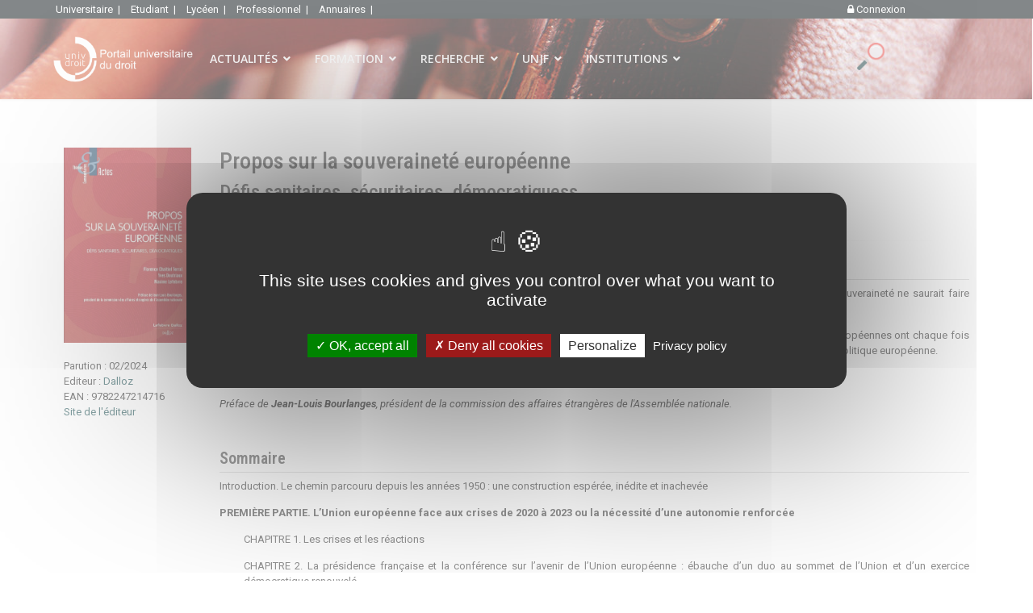

--- FILE ---
content_type: text/html; charset=utf-8
request_url: https://univ-droit.fr/recherche/actualites-de-la-recherche/parutions/52362-propos-sur-la-souverainete-europeenne
body_size: 30129
content:

<!doctype html>
<html lang="fr-fr" dir="ltr">
	<head>
		
		<meta name="viewport" content="width=device-width, initial-scale=1, shrink-to-fit=no">
		<meta charset="utf-8">
	<meta name="description" content="propos sur la souveraineté européenne, défis sanitaires, sécuritaires, démocratiquess, présentation de l’éditeur À la veille d'élections décisives, ...">
	<meta name="generator" content="e-consultech generator engine 2022">
	<title>Propos sur la souveraineté européenne - Portail Universitaire du droit</title>
	<link href="/images/favicon.ico" rel="icon" type="image/vnd.microsoft.icon">
	<link href="https://univ-droit.fr/resultats-de-votre-recherche?format=opensearch" rel="search" title="Portail universitaire du droit" type="application/opensearchdescription+xml">
<link href="/media/vendor/awesomplete/css/awesomplete.css?1.1.5" rel="stylesheet" />
	<link href="/media/vendor/joomla-custom-elements/css/joomla-alert.min.css?0.2.0" rel="stylesheet" />
	<link href="https://univ-droit.fr/plugins/content/dearflip/dflip/css/dflip.min.css?v=2.1.189" rel="stylesheet" />
	<link href="https://univ-droit.fr/plugins/content/uikit_enhanced/css/uikit.min.css" rel="stylesheet" />
	<link href="https://univ-droit.fr/plugins/content/uikit_enhanced/css/fontawesome.css" rel="stylesheet" />
	<link href="https://univ-droit.fr/plugins/content/uikit_enhanced/css/uikit.almost-flat.min.css" rel="stylesheet" />
	<link href="https://univ-droit.fr/plugins/content/uikit_enhanced/css/components/autocomplete.almost-flat.min.css" rel="stylesheet" />
	<link href="https://univ-droit.fr/plugins/content/uikit_enhanced/css/components/datepicker.almost-flat.min.css" rel="stylesheet" />
	<link href="https://univ-droit.fr/plugins/content/uikit_enhanced/css/components/form-advanced.almost-flat.min.css" rel="stylesheet" />
	<link href="https://univ-droit.fr/plugins/content/uikit_enhanced/css/components/form-file.almost-flat.min.css" rel="stylesheet" />
	<link href="https://univ-droit.fr/plugins/content/uikit_enhanced/css/components/form-password.almost-flat.min.css" rel="stylesheet" />
	<link href="https://univ-droit.fr/plugins/content/uikit_enhanced/css/components/form-select.almost-flat.min.css" rel="stylesheet" />
	<link href="https://univ-droit.fr/plugins/content/uikit_enhanced/css/components/htmleditor.almost-flat.min.css" rel="stylesheet" />
	<link href="https://univ-droit.fr/plugins/content/uikit_enhanced/css/components/slidenav.almost-flat.min.css" rel="stylesheet" />
	<link href="https://univ-droit.fr/plugins/content/uikit_enhanced/css/components/dotnav.almost-flat.min.css" rel="stylesheet" />
	<link href="https://univ-droit.fr/plugins/content/uikit_enhanced/css/components/slider.almost-flat.min.css" rel="stylesheet" />
	<link href="https://univ-droit.fr/plugins/content/uikit_enhanced/css/components/slideshow.almost-flat.min.css" rel="stylesheet" />
	<link href="https://univ-droit.fr/plugins/content/uikit_enhanced/css/components/accordion.almost-flat.min.css" rel="stylesheet" />
	<link href="https://univ-droit.fr/plugins/content/uikit_enhanced/css/components/placeholder.almost-flat.min.css" rel="stylesheet" />
	<link href="https://univ-droit.fr/plugins/content/uikit_enhanced/css/components/nestable.almost-flat.min.css" rel="stylesheet" />
	<link href="https://univ-droit.fr/plugins/content/uikit_enhanced/css/components/sortable.almost-flat.min.css" rel="stylesheet" />
	<link href="https://univ-droit.fr/plugins/content/uikit_enhanced/css/components/notify.almost-flat.min.css" rel="stylesheet" />
	<link href="https://univ-droit.fr/plugins/content/uikit_enhanced/css/components/progress.almost-flat.min.css" rel="stylesheet" />
	<link href="https://univ-droit.fr/plugins/content/uikit_enhanced/css/components/search.almost-flat.min.css" rel="stylesheet" />
	<link href="https://univ-droit.fr/plugins/content/uikit_enhanced/css/components/tooltip.almost-flat.min.css" rel="stylesheet" />
	<link href="https://univ-droit.fr/plugins/content/uikit_enhanced/css/components/upload.almost-flat.min.css" rel="stylesheet" />
	<link href="/media/cck/scripts/jquery-colorbox/styles/style0/colorbox.css" rel="stylesheet" />
	<link href="/templates/simplesimon/css/global.css" rel="stylesheet" />
	<link href="/media/cck/css/cck.css" rel="stylesheet" />
	<link href="/media/cck/css/cck.responsive.css" rel="stylesheet" />
	<link href="//fonts.googleapis.com/css?family=Roboto:100,100i,200,200i,300,300i,400,400i,500,500i,600,600i,700,700i,800,800i,900,900i&amp;subset=latin&amp;display=swap" rel="stylesheet" media="none" onload="media=&quot;all&quot;" />
	<link href="//fonts.googleapis.com/css?family=Roboto Condensed:100,100i,200,200i,300,300i,400,400i,500,500i,600,600i,700,700i,800,800i,900,900i&amp;subset=cyrillic&amp;display=swap" rel="stylesheet" media="none" onload="media=&quot;all&quot;" />
	<link href="//fonts.googleapis.com/css?family=Open Sans:100,100i,200,200i,300,300i,400,400i,500,500i,600,600i,700,700i,800,800i,900,900i&amp;subset=cyrillic&amp;display=swap" rel="stylesheet" media="none" onload="media=&quot;all&quot;" />
	<link href="/templates/shaper_helixultimate/css/bootstrap.min.css" rel="stylesheet" />
	<link href="/plugins/system/helixultimate/assets/css/system-j4.min.css" rel="stylesheet" />
	<link href="/media/system/css/joomla-fontawesome.min.css?5d5568996965249ba77d36cd9d0395b7" rel="stylesheet" />
	<link href="/templates/shaper_helixultimate/css/template.css" rel="stylesheet" />
	<link href="/templates/shaper_helixultimate/css/presets/default.css" rel="stylesheet" />
	<link href="/templates/shaper_helixultimate/css/custom.css" rel="stylesheet" />
	<link href="/components/com_sppagebuilder/assets/css/animate.min.css?e55bde7d6e36ebf17ba0b8c1e80e4065" rel="stylesheet" />
	<link href="/components/com_sppagebuilder/assets/css/sppagebuilder.css?e55bde7d6e36ebf17ba0b8c1e80e4065" rel="stylesheet" />
	<link href="/components/com_sppagebuilder/assets/css/magnific-popup.css" rel="stylesheet" />
	<link href="/modules/mod_geekelasticsearch/assets/bootstrap-grid.min.css" rel="stylesheet" />
	<link href="/modules/mod_geekelasticsearch/assets/remodal/remodal.css" rel="stylesheet" />
	<link href="/modules/mod_geekelasticsearch/assets/remodal/remodal-default-theme.css" rel="stylesheet" />
	<link href="/modules/mod_geekelasticsearch/assets/style.css?v=5.7.1" rel="stylesheet" />
	<link href="/modules/mod_geekelasticsearch/assets/chosen/chosen.css" rel="stylesheet" />
	<style>/* Variation: joomla on cck76550_mainbody */
fieldset#cck76550_mainbody div.vertical div.cck_forms { float:left!important; width:100%!important; }
fieldset#cck76550_mainbody { border: 1px solid #dddddd; padding:20px 15px 20px 15px; margin:10px 0 15px 0; overflow:hidden; }
#cck76550_mainbody legend { font-weight:bold; padding:3px 5px 3px 5px }
</style>
	<style>li.last-target { padding-right:15px; }
.burger-icon>span { background-color:white;}</style>
	<style>body{font-family: 'Roboto', sans-serif;font-size: 13px;text-decoration: none;}
</style>
	<style>h1{font-family: 'Roboto Condensed', sans-serif;text-decoration: none;}
</style>
	<style>h2{font-family: 'Roboto Condensed', sans-serif;text-decoration: none;}
</style>
	<style>h3{font-family: 'Roboto Condensed', sans-serif;text-decoration: none;}
</style>
	<style>h4{font-family: 'Roboto Condensed', sans-serif;text-decoration: none;}
</style>
	<style>h5{font-family: 'Roboto Condensed', sans-serif;text-decoration: none;}
</style>
	<style>h6{font-family: 'Roboto Condensed', sans-serif;text-decoration: none;}
</style>
	<style>.sp-megamenu-parent > li > a, .sp-megamenu-parent > li > span, .sp-megamenu-parent .sp-dropdown li.sp-menu-item > a{font-family: 'Open Sans', sans-serif;font-size: 14px;text-decoration: none;}
</style>
	<style>.menu.nav-pills > li > a, .menu.nav-pills > li > span, .menu.nav-pills .sp-dropdown li.sp-menu-item > a{font-family: 'Open Sans', sans-serif;font-size: 14px;text-decoration: none;}
</style>
	<style>.logo-image {height:90px;}.logo-image-phone {height:90px;}</style>
	<style>@media(max-width: 992px) {.logo-image {height: 36px;}.logo-image-phone {height: 36px;}}</style>
	<style>@media(max-width: 576px) {.logo-image {height: 36px;}.logo-image-phone {height: 36px;}}</style>
	<style>.acteur-slide-item {  width:290px;  height:170px; } </style>
	<style>@media(min-width: 1400px) {.sppb-row-container { max-width: 1320px; }}</style>
	<style>#sp-topbar{ background-color:#071013;color:#FFFFFF;padding:2px 5%; }</style>
	<style>#sp-topbar a{color:#FFFFFF;}</style>
	<style>#sp-topbar a:hover{color:#FFFFFF;}</style>
	<style>#sp-header{ background-image:url("/images/recherche/background_recherche2023v3.jpg");background-repeat:no-repeat;background-size:inherit;background-attachment:fixed;background-position:100% 0;padding:0 5%; }</style>
	<style>#sp-main-body{ padding:0 5%; }</style>
	<style>#geek-search-358 .search-icon {
	padding: 30px 0 0 0;
	background: none;
}
#geek-search-358 .search-icon img {
	width: 34px;
}
#geek-search-358 .search-icon span {
	font-size: 16px;
	color: #999999;
}</style>
	<style>#geek-search-358 .search-results.img-top .result-item .img-intro,
#geek-search-modal-358 .search-results.img-top .result-item .img-intro { max-height:200px !important; }</style>
<script src="/media/vendor/jquery/js/jquery.min.js?3.7.1"></script>
	<script src="/media/legacy/js/jquery-noconflict.min.js?647005fc12b79b3ca2bb30c059899d5994e3e34d"></script>
	<script type="application/json" class="joomla-script-options new">{"data":{"breakpoints":{"tablet":991,"mobile":480},"header":{"stickyOffset":"450"}},"joomla.jtext":{"MOD_FINDER_SEARCH_VALUE":"Recherche &hellip;","JLIB_JS_AJAX_ERROR_OTHER":"Une erreur est survenue lors de la r\u00e9cup\u00e9ration des donn\u00e9es JSON : code de statut HTTP %s .","JLIB_JS_AJAX_ERROR_PARSE":"Une erreur d'analyse s'est produite lors du traitement des donn\u00e9es JSON suivantes : <br><code style=\"color:inherit;white-space:pre-wrap;padding:0;margin:0;border:0;background:inherit;\">%s<\/code>","ERROR":"Erreur","MESSAGE":"Message","NOTICE":"Annonce","WARNING":"Avertissement","JCLOSE":"Fermer","JOK":"OK","JOPEN":"Ouvrir"},"finder-search":{"url":"\/component\/finder\/?task=suggestions.suggest&format=json&tmpl=component&Itemid=885"},"system.paths":{"root":"","rootFull":"https:\/\/univ-droit.fr\/","base":"","baseFull":"https:\/\/univ-droit.fr\/"},"csrf.token":"4fdf9845e6d254ae46319aea28084952","system.keepalive":{"interval":3540000,"uri":"\/component\/ajax\/?format=json"}}</script>
	<script src="/media/system/js/core.min.js?37ffe4186289eba9c5df81bea44080aff77b9684"></script>
	<script src="/media/vendor/bootstrap/js/bootstrap-es5.min.js?5.3.2" nomodule defer></script>
	<script src="/media/system/js/showon-es5.min.js?0e293ba9dec283752e25f4e1d5eb0a6f8c07d3be" defer nomodule></script>
	<script src="/media/system/js/keepalive-es5.min.js?4eac3f5b0c42a860f0f438ed1bea8b0bdddb3804" defer nomodule></script>
	<script src="/media/com_finder/js/finder-es5.min.js?e6d3d1f535e33b5641e406eb08d15093e7038cc2" nomodule defer></script>
	<script src="/media/system/js/messages-es5.min.js?c29829fd2432533d05b15b771f86c6637708bd9d" nomodule defer></script>
	<script src="/media/vendor/bootstrap/js/popover.min.js?5.3.2" type="module"></script>
	<script src="/media/system/js/keepalive.min.js?9f10654c2f49ca104ca0449def6eec3f06bd19c0" type="module"></script>
	<script src="/media/system/js/showon.min.js?f79c256660e2c0ca2179cf7f3168ea8143e1af82" type="module"></script>
	<script src="/media/vendor/bootstrap/js/toast.min.js?5.3.2" type="module"></script>
	<script src="/media/vendor/bootstrap/js/tab.min.js?5.3.2" type="module"></script>
	<script src="/media/vendor/bootstrap/js/scrollspy.min.js?5.3.2" type="module"></script>
	<script src="/media/vendor/bootstrap/js/dropdown.min.js?5.3.2" type="module"></script>
	<script src="/media/vendor/bootstrap/js/offcanvas.min.js?5.3.2" type="module"></script>
	<script src="/media/vendor/bootstrap/js/modal.min.js?5.3.2" type="module"></script>
	<script src="/media/vendor/bootstrap/js/collapse.min.js?5.3.2" type="module"></script>
	<script src="/media/vendor/bootstrap/js/carousel.min.js?5.3.2" type="module"></script>
	<script src="/media/vendor/bootstrap/js/button.min.js?5.3.2" type="module"></script>
	<script src="/media/vendor/bootstrap/js/alert.min.js?5.3.2" type="module"></script>
	<script src="/media/vendor/awesomplete/js/awesomplete.min.js?1.1.5" defer></script>
	<script src="/media/com_finder/js/finder.min.js?a2c3894d062787a266d59d457ffba5481b639f64" type="module"></script>
	<script src="/media/system/js/messages.min.js?7f7aa28ac8e8d42145850e8b45b3bc82ff9a6411" type="module"></script>
	<script src="https://univ-droit.fr/plugins/content/dearflip/dflip/js/dflip.min.js?v=2.1.189"></script>
	<script src="https://univ-droit.fr/plugins/content/uikit_enhanced/js/uikit.min.js"></script>
	<script src="https://univ-droit.fr/plugins/content/uikit_enhanced/js/components/grid.min.js"></script>
	<script src="https://univ-droit.fr/plugins/content/uikit_enhanced/js/components/grid-parallax.min.js"></script>
	<script src="https://univ-droit.fr/plugins/content/uikit_enhanced/js/components/pagination.min.js"></script>
	<script src="https://univ-droit.fr/plugins/content/uikit_enhanced/js/components/lightbox.min.js"></script>
	<script src="https://univ-droit.fr/plugins/content/uikit_enhanced/js/components/slideset.min.js"></script>
	<script src="https://univ-droit.fr/plugins/content/uikit_enhanced/js/components/autocomplete.min.js"></script>
	<script src="https://univ-droit.fr/plugins/content/uikit_enhanced/js/components/datepicker.min.js"></script>
	<script src="https://univ-droit.fr/plugins/content/uikit_enhanced/js/components/form-password.min.js"></script>
	<script src="https://univ-droit.fr/plugins/content/uikit_enhanced/js/components/form-select.min.js"></script>
	<script src="https://univ-droit.fr/plugins/content/uikit_enhanced/js/components/htmleditor.min.js"></script>
	<script src="https://univ-droit.fr/plugins/content/uikit_enhanced/js/components/slider.min.js"></script>
	<script src="https://univ-droit.fr/plugins/content/uikit_enhanced/js/components/slideshow.min.js"></script>
	<script src="https://univ-droit.fr/plugins/content/uikit_enhanced/js/components/accordion.min.js"></script>
	<script src="https://univ-droit.fr/plugins/content/uikit_enhanced/js/components/nestable.min.js"></script>
	<script src="https://univ-droit.fr/plugins/content/uikit_enhanced/js/components/sortable.min.js"></script>
	<script src="https://univ-droit.fr/plugins/content/uikit_enhanced/js/components/notify.min.js"></script>
	<script src="https://univ-droit.fr/plugins/content/uikit_enhanced/js/components/search.min.js"></script>
	<script src="https://univ-droit.fr/plugins/content/uikit_enhanced/js/components/tooltip.min.js"></script>
	<script src="https://univ-droit.fr/plugins/content/uikit_enhanced/js/components/upload.min.js"></script>
	<script src="/media/cck/js/cck.core.min.js?79781a9e98bf1969c80c9b5c263c50e5"></script>
	<script src="/media/cck/scripts/jquery-colorbox/js/jquery.colorbox-min.js"></script>
	<script src="/templates/shaper_helixultimate/js/main.js"></script>
	<script src="/templates/shaper_helixultimate/js/custom.js"></script>
	<script src="/components/com_sppagebuilder/assets/js/jquery.parallax.js?e55bde7d6e36ebf17ba0b8c1e80e4065"></script>
	<script src="/components/com_sppagebuilder/assets/js/sppagebuilder.js?e55bde7d6e36ebf17ba0b8c1e80e4065" defer></script>
	<script src="/modules/mod_tacookies/js/tarteaucitron.js"></script>
	<script src="/modules/mod_tacookies/js/tarteaucitron.services.js"></script>
	<script src="/modules/mod_tacookies/js/advertising.js"></script>
	<script src="/components/com_sppagebuilder/assets/js/jquery.magnific-popup.min.js"></script>
	<script src="/components/com_sppagebuilder/assets/js/addons/recaptcha.js"></script>
	<script src="/modules/mod_geekelasticsearch/assets/remodal/remodal.js"></script>
	<script src="/modules/mod_geekelasticsearch/assets/mustache.min.js"></script>
	<script src="/modules/mod_geekelasticsearch/assets/jquery.twbsPagination.min.js"></script>
	<script src="/modules/mod_geekelasticsearch/assets/script.js?v=5.7.1"></script>
	<script src="/modules/mod_geekelasticsearch/assets/chosen/chosen.jquery.min.js"></script>
	<script>JCck.Core.baseURI = "";</script>
	<script>JCck.Core.sourceURI = "https://univ-droit.fr";</script>
	<script>jQuery(document).ready(function($){ $("a[rel='colorBox5413']").colorbox({}); });</script>
	<script>template="shaper_helixultimate";</script>
	<script>
tarteaucitron.init({
    "privacyUrl": "mentions-legales", /* Privacy policy url */

    "hashtag": "#univdroit", /* Open the panel with this hashtag */
    "cookieName": "univdroit", /* Cookie name */

    "orientation": "middle", /* Banner position (top - bottom - middle - popup) */

    "groupServices": true, /* Group services by category */

    "showAlertSmall": false, /* Show the small banner on bottom right */
    "cookieslist": true, /* Show the cookie list */
	
    "showIcon": false, /* Show cookie icon to manage cookies */"iconSrc": "/modules/mod_tacookies/small_cookies.png", /* Optionnal: URL or base64 encoded image */
	"iconPosition": "BottomLeft", /* Position of the icon between BottomRight, BottomLeft, TopRight and TopLeft */

    "adblocker": true, /* Show a Warning if an adblocker is detected */

    "DenyAllCta" : true, /* Show the deny all button */
    "AcceptAllCta" :true, /* Show the accept all button when highPrivacy on */
    "highPrivacy": true, /* HIGHLY RECOMMANDED Disable auto consent */

    "handleBrowserDNTRequest": false, /* If Do Not Track == 1, disallow all */

    "removeCredit": true, /* Remove credit link */
    "moreInfoLink": false, /* Show more info link */
    "useExternalCss": false, /* If false, the tarteaucitron.css file will be loaded */

    //"cookieDomain": ".my-multisite-domain.fr", /* Shared cookie for subdomain website */

    "readmoreLink": "", /* Change the default readmore link pointing to tarteaucitron.io */
    
    "mandatory": true /* Show a message about mandatory cookies */
});

</script>
	<script>tarteaucitron.services.mycustomservice = {
  "key": "mycustomservice",
  "type": "ads|analytic|api|comment|other|social|support|video",
  "name": "MyCustomService",
  "needConsent": true,
  "cookies": ['cookie', 'cookie2'],
  "readmoreLink": "/custom_read_more", // If you want to change readmore link
  "js": function () {
    "use strict";
    // When user allow cookie
  },
  "fallback": function () {
    "use strict";
    // when use deny cookie
  }
};</script>
	<script>
		tarteaucitron.user.gajsUa = 'UA-85349167-1';
        tarteaucitron.user.gajsMore = function () { /* add here your optionnal _ga.push() */ };
        (tarteaucitron.job = tarteaucitron.job || []).push('gajs');
		
	
        tarteaucitron.user.googleFonts = 'Roboto';
        (tarteaucitron.job = tarteaucitron.job || []).push('googlefonts');
	(tarteaucitron.job = tarteaucitron.job || []).push('youtube');(tarteaucitron.job = tarteaucitron.job || []).push('youtubeapi'); (tarteaucitron.job = tarteaucitron.job || []).push('facebook'); (tarteaucitron.job = tarteaucitron.job || []).push('twitter'); (tarteaucitron.job = tarteaucitron.job || []).push('twitterwidgetsapi'); (tarteaucitron.job = tarteaucitron.job || []).push('twittertimeline'); (tarteaucitron.job = tarteaucitron.job || []).push('linkedin'); (tarteaucitron.job = tarteaucitron.job || []).push('vimeo');</script>
	<script>jQuery(function($){

			var addonId 				= $("#sppb-addon-1671178212237"),
					prentSectionId	= addonId.parent().closest("section");

			if($("#sppb-addon-1671178212237").find(".optintype-popup").length !== 0 && $("body:not(.layout-edit)").length !== 0){
					//prentSectionId.hide();
					$("#sppb-addon-1671178212237").hide();
			}

			if($("#sppb-addon-1671178212237").find(".optintype-popup").length !== 0 && $("body:not(.layout-edit)").length !== 0){
				//var parentSection 	= $("#sppb-addon-1671178212237").parent().closest("section"),
				var addonWidth 			= addonId.parent().outerWidth(),
						optin_timein		= 2000,
						optin_timeout		= 10000,
						prentSectionId	= ".com-sppagebuilder:not(.layout-edit) #" + addonId.attr("id");

					window.addEventListener("load", () => {	
					setTimeout(() => {
						$("#sppb-addon-1671178212237").show();
						$.magnificPopup.open({
							
							items: {
								src: "<div class=\"sppb-optin-form-popup-wrap\" \">"+$(addonId)[0].outerHTML + "</div>"
								//src: "<div style=\"width:+"addonWidth"+\">" + $(addonId)[0].outerHTML + "</div>"
							},
							type: "inline",
									mainClass: "mfp-fade",
									disableOn: function() {
									return true;
								},
							callbacks: {
								open: () => {
									if(optin_timeout){
									setTimeout(() => {	
										$("#sppb-addon-1671178212237").magnificPopup("close");
									}, optin_timeout);
									}
								},
								
								close: () => {
									$("#sppb-addon-wrapper-1671178212237").hide();
								}
							}
						});
					}, optin_timein);
				}); //window
			};
		})</script>
	<script>
	jQuery(function ($) {
		initChosen();
		$("body").on("subform-row-add", initChosen);

		function initChosen(event, container)
		{
			container = container || document;
			var lists = $(container).find(".geek-search .chosen-list"); 
			if(lists.length){
				lists.chosen({"disable_search_threshold":0,"placeholder_text_multiple":"S\u00e9lectionnez des options","search_contains":true,"allow_single_deselect":true,"placeholder_text_single":"S\u00e9lectionner une option","no_results_text":"S\u00e9lectionner une option"}).change(function(){
					$(this).next(".chzn-container").find(".chzn-choices").find("li.search-choice").each(function(){
						var text = $(this).find("span").text();
						$(this).find("span").text(text.replace(/\+\-\-/g, ""));
					});
				});
			}
		}
	});
	</script>
	<script>
	(function($){
		$(document).ready(function(){
			new geekElasticSearch('geek-search-358', {"moduleId":358,"token":"4fdf9845e6d254ae46319aea28084952","rssUrl":"\/elasticsearch?format=feed","baseUrl":"","sef":1,"sefRewrite":1,"sefSuffix":0,"esVersion":"7","es6Type":"joomlageek","endpoint":"\/elasticsearch","indirectRequest":1,"user":"","pass":"","index":"univdroit","systemNow":"2026-01-21 22:16:16","logSearch":1,"search":{"catFilterType":1,"includeChild":1,"searchButton":1,"instantSearch":1,"globalReset":0,"searchSuggest":0,"minSearchWord":6,"useAnchor":1,"linkAnchor":1,"types":[],"searchPhrase":"all","multiwordWildcard":"and","fuzzyMaxExpansions":2,"boost":{"title":1.7,"body":0.7,"meta":1.2,"path":2,"misc":0.3}},"result":{"autoPopulate":0,"rssIcon":0,"paginationTop":"results","paginationBottom":"more","pageSize":10,"pages":5,"btnMoreInfo":1,"btnMoreCenter":1,"btnMoreFull":1,"descriptionLength":500,"showImage":0,"noImage":"media\/com_geekelasticsearch\/images\/no-image.png","showLink":1,"linkTarget":"_self","showDate":0,"dateField":"created","dateFormat":"%d-%m-%Y","showPrice":0,"priceField":"list","priceFormat":"$%d USD","priceThousandSeparator":".","priceDecimalSeparator":",","priceDecimalNum":2,"highlight":0,"highlightSelector":"div.article-details","additionalInfo":1,"fieldExclude":["language","publish_date","type","author"],"fieldLabels":{"article_category":"Cat\u00e9gories","author":"Autheur","language":"Language","publish_date":"Date","tags":"Tags","type":"Type","Balises":"Sp\u00e9cialit\u00e9s \/ Th\u00e8mes","classement":"Documents scientifiques"},"fieldContents":[],"columns":1},"aggregations":[{"field":"article_category","label":"article_category"},{"field":"tags","label":"tags"},{"field":"classement","label":"classement"}],"aggregationSize":10,"aggregationOrder":"count_desc","orderby":"relevance","languageTexts":{"MOD_GEEKELASTICSEARCH_FIRST_PAGE":"Premi\u00e8re","MOD_GEEKELASTICSEARCH_PREV_PAGE":"Pr\u00e9c\u00e9dente","MOD_GEEKELASTICSEARCH_NEXT_PAGE":"Suivante","MOD_GEEKELASTICSEARCH_SHOW_MORE":"Voir plus %s","MOD_GEEKELASTICSEARCH_LAST_PAGE":"Derni\u00e8re","MOD_GEEKELASTICSEARCH_LOADING":"Chargement...","MOD_GEEKELASTICSEARCH_TOTAL_RESULTS":"%d r\u00e9sultats.","MOD_GEEKELASTICSEARCH_MORE_FILTER_OPTIONS":"Voir plus","MOD_GEEKELASTICSEARCH_REMOVE_FILTER":"Supprimer"},"filters":[],"categories":[],"categoryTree":[],"categoryLimit":0});
		});
	})(jQuery);
	</script>
	<link rel="stylesheet" href="/modules/mod_actu_slide/css/actu_slide.css" type="text/css" />
	<link rel="stylesheet" href="/modules/mod_formarecherche/css/style.css" type="text/css" />
			</head>
	<body class="site helix-ultimate hu com_content com-content view-article layout-shaper_helixultimate:parutions task-none itemid-1127 fr-fr ltr sticky-header layout-fluid offcanvas-init offcanvs-position-right">

		
		
		<div class="body-wrapper">
			<div class="body-innerwrapper">
								
<section id="sp-topbar" >

				
	
<div class="row">
	<div id="sp-top2" class="col-6 col-sm-6 col-md-6 col-lg-10 d-none d-sm-none d-md-block"><div class="sp-column "><div class="sp-module  hz-menu"><div class="sp-module-content">
<div id="mod-custom215" class="mod-custom custom">
    <a style="padding:0 5px; font-weight:400; float:left; display:inline-block;" href="/acces-espace-reserve">Universitaire&nbsp;&nbsp;|&nbsp;</a>
<a style="padding:0 5px; font-weight:400; float:left; display:inline-block;" href="/etudiant-en-droit">Etudiant&nbsp;&nbsp;|&nbsp;</a>
<!--<a style="padding:0 5px;font-weight:400; float:left; display:inline-block;" href="/index.php">univ-droit&nbsp;&nbsp;|&nbsp;</a>-->
<a style="padding:0 5px; font-weight:400; float:left; display:inline-block;" href="/terminale">Lycéen&nbsp;&nbsp;|&nbsp;</a>
<a style="padding:0 5px; font-weight:400; float:left; display:inline-block;" href="/professionnels">Professionnel&nbsp;&nbsp;|&nbsp;</a> 
<!--<a style="padding:0 5px; font-weight:400; float:left; display:inline-block;" href="#">Formation&nbsp;&nbsp;|&nbsp;</a>-->
<!--<a style="padding:0 5px; font-weight:400; float:left; display:inline-block;" href="#">Recherche&nbsp;&nbsp;|&nbsp;</a>-->
<!--<a style="padding:0 5px; font-weight:400; float:left; display:inline-block;" href="#">Cours UNJF&nbsp;&nbsp;|&nbsp;</a>-->
<a style="padding:0 5px; font-weight:400; float:left; display:inline-block;" href="/annuaires">Annuaires&nbsp;&nbsp;|&nbsp;</a></div>
</div></div></div></div><div id="sp-top3" class="col-6 col-sm-6 col-md-6 col-lg-2 "><div class="sp-column align-right"><div class="sp-module "><div class="sp-module-content">
<div id="mod-custom351" class="mod-custom custom">
    <a style="padding: 0 8px; font-weight: 400; float: left; display: inline-block;" href="/acces-espace-reserve"><i class="uk-icon-lock"></i> Connexion</a></div>
</div></div></div></div></div>
				
	</section>

<header id="sp-header" class="header-recherche">

				
	
<div class="row">
	<div id="sp-logo" class="col-3 col-sm-3 col-md-3 col-lg-2 "><div class="sp-column  d-flex align-items-center"><div class="logo"><a href="/">
				<img class='logo-image '
					srcset='https://univ-droit.fr/images/logo_vecto_rectangulairev2_white.svg 1x'
					src='https://univ-droit.fr/images/logo_vecto_rectangulairev2_white.svg'
					height='90px'
					alt='Portail Universitaire du droit'
				/>
				</a></div></div></div><div id="sp-menu" class="col-6 col-sm-6 col-md-6 col-lg-8 "><div class="sp-column align-left d-flex align-items-center justify-content-end"><nav class="sp-megamenu-wrapper d-flex" role="navigation"><a id="offcanvas-toggler" aria-label="Menu" class="offcanvas-toggler-right d-flex d-lg-none" href="#"><div class="burger-icon" aria-hidden="true"><span></span><span></span><span></span></div></a><ul class="sp-megamenu-parent menu-animation-fade-up d-none d-lg-block"><li class="sp-menu-item sp-has-child"><a   href="#"  >ACTUALITÉS</a><div class="sp-dropdown sp-dropdown-main sp-dropdown-mega sp-menu-full container" style=""><div class="sp-dropdown-inner"><div class="row"><div class="col-sm-3"><ul class="sp-mega-group"><li class="item-993 menu_item item-header"><span  class="sp-group-title sp-menu-heading"  >Recherche</span><ul class="sp-mega-group-child sp-dropdown-items"><li class="sp-menu-item alias-parent-active"><a   href="/recherche/actualites-de-la-recherche"  >Manifestations scientifiques</a></li><li class="sp-menu-item"><a   href="/recherche/actualites-de-la-recherche/appels"  >Appels en cours</a></li><li class="sp-menu-item active"><a   href="/recherche/actualites-de-la-recherche/parutions"  >Parutions</a></li></ul></li><li class="item-1062 menu_item item-header"><span  class="sp-group-title sp-menu-heading"  >Enseignement</span><ul class="sp-mega-group-child sp-dropdown-items"><li class="sp-menu-item"><a   href="/actualites-des-formations"  >Actualités des formations</a></li></ul></li><li class="item-1063 menu_item item-header"><span  class="sp-group-title sp-menu-heading"  >Vie académique</span><ul class="sp-mega-group-child sp-dropdown-items"><li class="sp-menu-item"><a   href="/recherche/actualites-de-la-recherche/vie-academique"  >Concours, qualifications, recrutements</a></li><li class="sp-menu-item"><a   href="/recrutements"  >Postes d'enseignants-chercheurs</a></li><li class="sp-menu-item"><a   href="/recrutements/ater"  >Postes d'ATER</a></li><li class="sp-menu-item"><a   href="/recrutement/contractuels"  >Emplois contractuels</a></li><li class="sp-menu-item"><a   href="/recrutement/recrutement-hors-universites"  >Emplois hors universités</a></li></ul></li></ul></div><div class="col-sm-3"><ul class="sp-mega-group"><li class="item-1064 menu_item item-header"><span  class="sp-group-title sp-menu-heading"  >Institutions et facultés de droit</span><ul class="sp-mega-group-child sp-dropdown-items"><li class="sp-menu-item"><a   href="/actualites-des-facultes"  >Actualités des facultés de droit</a></li><li class="sp-menu-item"><a   href="/journees-portes-ouvertes"  >Les JPO</a></li></ul></li><li class="item-1056 menu_item item-header"><span  class="sp-group-title sp-menu-heading"  >Rester informé</span><ul class="sp-mega-group-child sp-dropdown-items"><li class="sp-menu-item"><a   href="/nous-suivre"  >Flux RSS &amp; Canaux d'information</a></li><li class="sp-menu-item"><a   href="/abonnements"  >Newsletter</a></li></ul></li></ul></div><div class="col-sm-6"><ul class="sp-mega-group"><li class="item-278 module "><div class="sp-module "><div class="sp-module-content">	
	
		<div data-uk-slideset="{default: 1, small: 1, medium: 2, large: 2 , infinite: true, animation: 'slide-horizontal', duration: 250, autoplay:true, autoplayInterval: 8000, center:true, activecls:'center' }"> 
		
		<ul class="uk-grid uk-slideset"> <!--ul-->
						
				
				
				<li>
					
					<figure class="actuslide uk-overlay uk-overlay-hover">	
											<div class="acteur-slide-item " style="background-image: url('https://univ-droit.fr/docs/recherche/actus/illustrations/60627/ateliers-droit-colonialprogrammepage1.jpg')">	
											<div class="slideset-date">						<!--<span class="slideset-semaine">jeudi</span> -->
						<span class="slideset-jour">19</span>
						<span class="slideset-mois">mars</span>
						<span class="slideset-an">2026</span>
						</div>
					 
					</div>	<!--end slide-item-->
					<!--<figcaption class="uk-overlay-panel uk-overlay-background color44 uk-overlay-bottom uk-overlay-slide-bottom">-->
				
																																																							<h3 class="manif_type color44" >Atelie</h3>
					<h4 class="manif_title">Ateliers d’histoire du droit colonial 2025-2026 - Des mots de la colonisation : ruptures, continuités… impossible synchronie</h4>
											<p class="manif_content">Séminaires organisés par Droit et changement social, UMR CNRS / Nantes Université, avec le soutien de l'IUF ...</p>
											<a href="/recherche/actualites-de-la-recherche/manifestations/60627-ateliers-dhistoire-du-droit-colonial-2025-2026-des-mots-de-la-colonisation-ruptures-continuites-impossible-synchronie" class="manif-button btn btn-primary">En savoir plus</a>
					<!--</figcaption>-->
										</figure>
					
					
				</li> <!-- fin li -->
								
				
				
				<li>
					
					<figure class="actuslide uk-overlay uk-overlay-hover">	
											<div class="acteur-slide-item " style="background-image: url('https://univ-droit.fr/docs/recherche/actus/illustrations/60568/leconsensus.png')">	
											<div class="slideset-date">						<!--<span class="slideset-semaine">jeudi</span> -->
						<span class="slideset-jour">22</span>
						<span class="slideset-mois">jan.</span>
						<span class="slideset-an">2026</span>
						</div>
					 
					</div>	<!--end slide-item-->
					<!--<figcaption class="uk-overlay-panel uk-overlay-background color44 uk-overlay-bottom uk-overlay-slide-bottom">-->
				
																																																							<h3 class="manif_type color44" >Colloque</h3>
					<h4 class="manif_title">Le « Consensus ». Définitions et usages d’une notion politique, juridique et diplomatique (XIVe-XVIIe s.)</h4>
											<p class="manif_content">Colloque organisé par le Réseau des médiévistes belges de langue française et l'Université de Genève, avec le soutien du FNRS, du CRHiDI  UCLouvain – Saint Louis, Bruxelles ,...</p>
											<a href="/recherche/actualites-de-la-recherche/manifestations/60568-le-consensus-definitions-et-usages-dune-notion-politique-juridique-et-diplomatique-xive-xviie-s" class="manif-button btn btn-primary">En savoir plus</a>
					<!--</figcaption>-->
										</figure>
					
					
				</li> <!-- fin li -->
								
				
				
				<li>
					
					<figure class="actuslide uk-overlay uk-overlay-hover">	
											<div class="acteur-slide-item " style="background-image: url('https://univ-droit.fr/docs/recherche/actus/illustrations/60626/afficheethnologiesjuridiques-2.jpg')">	
											<div class="slideset-date">						<!--<span class="slideset-semaine">lundi</span> -->
						<span class="slideset-jour">16</span>
						<span class="slideset-mois">fév.</span>
						<span class="slideset-an">2026</span>
						</div>
					 
					</div>	<!--end slide-item-->
					<!--<figcaption class="uk-overlay-panel uk-overlay-background color44 uk-overlay-bottom uk-overlay-slide-bottom">-->
				
																																																							<h3 class="manif_type color44" >Séminaire</h3>
					<h4 class="manif_title">Ethnologies juridiques en contextes précolonial, colonial et postcolonial (Temps modernes-XXe siècle)</h4>
											<p class="manif_content">Séminaire 2025 2026 organisé sous la direction scientifique de Laetitia Guerlain, Université de Bordeaux, IUF ; Florence Renucci, CNRS, IMAF et Baudouin Dupret, CNRS, LAM...</p>
											<a href="/recherche/actualites-de-la-recherche/manifestations/60626-ethnologies-juridiques-en-contextes-precolonial-colonial-et-postcolonial-temps-modernes-xxe-siecle-2" class="manif-button btn btn-primary">En savoir plus</a>
					<!--</figcaption>-->
										</figure>
					
					
				</li> <!-- fin li -->
								
				
				
				<li>
					
					<figure class="actuslide uk-overlay uk-overlay-hover">	
											<div class="acteur-slide-item " style="background-image: url('https://univ-droit.fr/docs/recherche/actus/illustrations/60450/affiche-conference-adrien-habermacher-page-001.jpg')">	
											<div class="slideset-date-past">						<!--<span class="slideset-semaine">mercredi</span> -->
						<span class="slideset-jour">21</span>
						<span class="slideset-mois">jan.</span>
						<span class="slideset-an">2026</span>
						</div>
					 
					</div>	<!--end slide-item-->
					<!--<figcaption class="uk-overlay-panel uk-overlay-background color44 uk-overlay-bottom uk-overlay-slide-bottom">-->
				
																																																							<h3 class="manif_type color44" >Conférence</h3>
					<h4 class="manif_title">L'architecture des law schools</h4>
											<p class="manif_content">Conférence organisée par le CURAPP, Université de Picardie Jules Verne sous la direction scientifique de Yannick Ganne, Professeur de droit public, CURAPP ESS, UPJV...</p>
											<a href="/recherche/actualites-de-la-recherche/manifestations/60450-larchitecture-des-law-schools" class="manif-button btn btn-primary">En savoir plus</a>
					<!--</figcaption>-->
										</figure>
					
					
				</li> <!-- fin li -->
								
				
				
				<li>
					
					<figure class="actuslide uk-overlay uk-overlay-hover">	
											<div class="acteur-slide-item " style="background-image: url('https://univ-droit.fr/docs/recherche/actus/illustrations/60451/affiche-demos-et-migration.jpg')">	
											<div class="slideset-date-past">						<!--<span class="slideset-semaine">mercredi</span> -->
						<span class="slideset-jour">21</span>
						<span class="slideset-mois">jan.</span>
						<span class="slideset-an">2026</span>
						</div>
					 
					</div>	<!--end slide-item-->
					<!--<figcaption class="uk-overlay-panel uk-overlay-background color44 uk-overlay-bottom uk-overlay-slide-bottom">-->
				
																																																							<h3 class="manif_type color44" >Conférence</h3>
					<h4 class="manif_title">Europeanizing Citizenship : a Matter of Justice</h4>
											<p class="manif_content">Conférence organisée par le LADIE, Université Côte d'Azur dans le cadre du Cycle ANR "Demos and Migrations" ...</p>
											<a href="/recherche/actualites-de-la-recherche/manifestations/60451-europeanizing-citizenship-a-matter-of-justice" class="manif-button btn btn-primary">En savoir plus</a>
					<!--</figcaption>-->
										</figure>
					
					
				</li> <!-- fin li -->
								
				
				
				<li>
					
					<figure class="actuslide uk-overlay uk-overlay-hover">	
											<div class="acteur-slide-item " style="background-image: url('https://univ-droit.fr/docs/recherche/actus/illustrations/60585/dsabrest.jpg')">	
											<div class="slideset-date-past">						<!--<span class="slideset-semaine">mercredi</span> -->
						<span class="slideset-jour">21</span>
						<span class="slideset-mois">jan.</span>
						<span class="slideset-an">2026</span>
						</div>
					 
					</div>	<!--end slide-item-->
					<!--<figcaption class="uk-overlay-panel uk-overlay-background color44 uk-overlay-bottom uk-overlay-slide-bottom">-->
				
																																																							<h3 class="manif_type color44" >Conférence</h3>
					<h4 class="manif_title">Repenser les obligations des plateformes numériques au-delà du Digital Services Act</h4>
											<p class="manif_content">Table ronde hybride organisée par Valère Ndior, avec l'appui de Romain Anne et d'Anna Gilet, dans le cadre du Programme Gouvernance et régulation des réseaux sociaux et du M2 Droit...</p>
											<a href="/recherche/actualites-de-la-recherche/manifestations/60585-repenser-les-obligations-des-plateformes-numeriques-au-dela-du-digital-services-act" class="manif-button btn btn-primary">En savoir plus</a>
					<!--</figcaption>-->
										</figure>
					
					
				</li> <!-- fin li -->
								
				
				
				<li>
					
					<figure class="actuslide uk-overlay uk-overlay-hover">	
											<div class="acteur-slide-item " style="background-image: url('https://univ-droit.fr/docs/recherche/actus/illustrations/60623/lhomicide-du-mari.jpg')">	
											<div class="slideset-date-past">						<!--<span class="slideset-semaine">mercredi</span> -->
						<span class="slideset-jour">21</span>
						<span class="slideset-mois">jan.</span>
						<span class="slideset-an">2026</span>
						</div>
					 
					</div>	<!--end slide-item-->
					<!--<figcaption class="uk-overlay-panel uk-overlay-background color44 uk-overlay-bottom uk-overlay-slide-bottom">-->
				
																																																							<h3 class="manif_type color44" >Conférence</h3>
					<h4 class="manif_title">L’homicide du « mari » : un bel angle mort !</h4>
											<p class="manif_content">Conférence organisée par l'Équipe de Droit Pénal et sciences Forensiques, Faculté de droit, Université de Montpellier avec l'AFDP dans le cadre du Séminaire "Les violences intrafamiliales"...</p>
											<a href="/recherche/actualites-de-la-recherche/manifestations/60623-lhomicide-du-mari-un-bel-angle-mort" class="manif-button btn btn-primary">En savoir plus</a>
					<!--</figcaption>-->
										</figure>
					
					
				</li> <!-- fin li -->
								
				
				
				<li>
					
					<figure class="actuslide uk-overlay uk-overlay-hover">	
											<div class="acteur-slide-item " style="background-image: url('https://univ-droit.fr/docs/recherche/actus/illustrations/60629/affichezucman-page-001.jpg')">	
											<div class="slideset-date-past">						<!--<span class="slideset-semaine">mercredi</span> -->
						<span class="slideset-jour">21</span>
						<span class="slideset-mois">jan.</span>
						<span class="slideset-an">2026</span>
						</div>
					 
					</div>	<!--end slide-item-->
					<!--<figcaption class="uk-overlay-panel uk-overlay-background color44 uk-overlay-bottom uk-overlay-slide-bottom">-->
				
																																																							<h3 class="manif_type color44" >Conférence</h3>
					<h4 class="manif_title">Analyse juridique de la proposition de taxe « Zucman »</h4>
											<p class="manif_content">Conférence organisée par le CDA, Université de Rennes...</p>
											<a href="/recherche/actualites-de-la-recherche/manifestations/60629-analyse-juridique-de-la-proposition-de-taxe-zucman" class="manif-button btn btn-primary">En savoir plus</a>
					<!--</figcaption>-->
										</figure>
					
					
				</li> <!-- fin li -->
								
		
		</ul><!-- fin ul -->
		
				
		<!-- if ($params->get('navigo') == 1)<ul class="uk-slideset-nav uk-dotnav uk-flex-center">...</ul> -->
		</div> <!-- fin slideset -->
		
		


	



	

</div></div></li></ul></div></div></div></div></li><li class="sp-menu-item sp-has-child"><a   href="#"  >FORMATION</a><div class="sp-dropdown sp-dropdown-main sp-dropdown-mega sp-menu-full container" style=""><div class="sp-dropdown-inner"><div class="row"><div class="col-sm-4"><ul class="sp-mega-group"><li class="item-352 module "><div class="sp-module "><div class="sp-module-content"><div class="mod-sppagebuilder  sp-page-builder" data-module_id="352">
	<div class="page-content">
		<section id="section-id-66e22c5b-0741-478f-828e-8707676ed0c7" class="sppb-section" ><div class="sppb-row-overlay"></div><div class="sppb-row-container"><div class="sppb-row sppb-no-gutter"><div class="sppb-row-column  " id="column-wrap-id-af2b89b0-cb69-4f10-9a1d-0b10eed7fcae"><div id="column-id-af2b89b0-cb69-4f10-9a1d-0b10eed7fcae" class="sppb-column " ><div class="sppb-column-addons"><div id="sppb-addon-wrapper-1727950036902" class="sppb-addon-wrapper  addon-root-module"><div id="sppb-addon-1727950036902" class="clearfix  "     ><div class="sppb-addon sppb-addon-module "><div class="sppb-addon-content">


<div style="margin: 20px 0;">
<form method="POST" class="formasearch" action="/formations?layout=shaper_helixultimate:diplomes2022">

	<input type="search" name="keywords" id="keywords" value="" maxlength="400" size="0" placeholder="Formations...">
	<input type="hidden" name="foad" id="foad" value="0">
	<input type="hidden" name="initial" id="initial" value="0">
	<button type="submit"><i class="fa fa-search"></i></button>
	
	
</form>
</div></div></div><style type="text/css">#sppb-addon-1727950036902{
box-shadow: 0 0 0 0 #FFFFFF;
}#sppb-addon-1727950036902{
}
@media (max-width: 1199.98px) {#sppb-addon-1727950036902{}}
@media (max-width: 991.98px) {#sppb-addon-1727950036902{}}
@media (max-width: 767.98px) {#sppb-addon-1727950036902{}}
@media (max-width: 575.98px) {#sppb-addon-1727950036902{}}#sppb-addon-wrapper-1727950036902{
}#sppb-addon-1727950036902 .sppb-addon-title{
}</style><style type="text/css"></style></div></div><div id="sppb-addon-wrapper-77505a63-2c01-410b-9d55-f88a550bb9a3" class="sppb-addon-wrapper  addon-root-raw-html"><div id="sppb-addon-77505a63-2c01-410b-9d55-f88a550bb9a3" class="clearfix  "     ><div class="sppb-addon sppb-addon-raw-html "><div class="sppb-addon-content"><div style="background:rgba(255,255,255,0.65); color:#121212; font-size:1.2em; padding:12px 16px; margin: 10px 0px; font-weight:500;">
			<p style="text-align:center">Vous recherchez une formation en droit ou en science politique ?<br/>univ-droit présente les diplômes et formations dispensés dans les facultés de droit et les IPAG.</p>
		</div></div></div><style type="text/css">#sppb-addon-77505a63-2c01-410b-9d55-f88a550bb9a3{
box-shadow: 0 0 0 0 #FFFFFF;
}#sppb-addon-77505a63-2c01-410b-9d55-f88a550bb9a3{
}
@media (max-width: 1199.98px) {#sppb-addon-77505a63-2c01-410b-9d55-f88a550bb9a3{}}
@media (max-width: 991.98px) {#sppb-addon-77505a63-2c01-410b-9d55-f88a550bb9a3{}}
@media (max-width: 767.98px) {#sppb-addon-77505a63-2c01-410b-9d55-f88a550bb9a3{}}
@media (max-width: 575.98px) {#sppb-addon-77505a63-2c01-410b-9d55-f88a550bb9a3{}}#sppb-addon-wrapper-77505a63-2c01-410b-9d55-f88a550bb9a3{
}#sppb-addon-77505a63-2c01-410b-9d55-f88a550bb9a3 .sppb-addon-title{
}</style><style type="text/css"></style></div></div></div></div></div></div></div></section><style type="text/css">.sp-page-builder .page-content #section-id-66e22c5b-0741-478f-828e-8707676ed0c7{background-image:url(/images/parcours-sup-2018/bg_section_welcome.jpg);background-repeat:no-repeat;background-size:cover;background-attachment:fixed;background-position:0 0;box-shadow:0px 0px 0px 0px #FFFFFF;}.sp-page-builder .page-content #section-id-66e22c5b-0741-478f-828e-8707676ed0c7{padding-top:30px;padding-right:0px;padding-bottom:30px;padding-left:0px;margin-top:0px;margin-right:0px;margin-bottom:0px;margin-left:0px;min-height:330px;}.sp-page-builder .page-content #section-id-66e22c5b-0741-478f-828e-8707676ed0c7 > .sppb-row-overlay {background-image:url(/images/patterns/13.png);background-attachment:scroll;}.sp-page-builder .page-content #section-id-66e22c5b-0741-478f-828e-8707676ed0c7 > .sppb-row-overlay {background-color:rgba(236, 236, 236, 0.6);}.sp-page-builder .page-content #section-id-66e22c5b-0741-478f-828e-8707676ed0c7 > .sppb-row-overlay {mix-blend-mode:overlay;}#column-id-af2b89b0-cb69-4f10-9a1d-0b10eed7fcae{box-shadow:0 0 0 0 #FFFFFF;}#column-wrap-id-af2b89b0-cb69-4f10-9a1d-0b10eed7fcae{max-width:100%;flex-basis:100%;}@media (max-width:1199.98px) {#column-wrap-id-af2b89b0-cb69-4f10-9a1d-0b10eed7fcae{max-width:100%;flex-basis:100%;}}@media (max-width:991.98px) {#column-wrap-id-af2b89b0-cb69-4f10-9a1d-0b10eed7fcae{max-width:100%;flex-basis:100%;}}@media (max-width:767.98px) {#column-wrap-id-af2b89b0-cb69-4f10-9a1d-0b10eed7fcae{max-width:100%;flex-basis:100%;}}@media (max-width:575.98px) {#column-wrap-id-af2b89b0-cb69-4f10-9a1d-0b10eed7fcae{max-width:100%;flex-basis:100%;}}.sp-page-builder .page-content #section-id-66e22c5b-0741-478f-828e-8707676ed0c7{background-image:url(/images/parcours-sup-2018/bg_section_welcome.jpg);background-repeat:no-repeat;background-size:cover;background-attachment:fixed;background-position:0 0;box-shadow:0px 0px 0px 0px #FFFFFF;}.sp-page-builder .page-content #section-id-66e22c5b-0741-478f-828e-8707676ed0c7{padding-top:30px;padding-right:0px;padding-bottom:30px;padding-left:0px;margin-top:0px;margin-right:0px;margin-bottom:0px;margin-left:0px;min-height:330px;}.sp-page-builder .page-content #section-id-66e22c5b-0741-478f-828e-8707676ed0c7 > .sppb-row-overlay {background-image:url(/images/patterns/13.png);background-attachment:scroll;}.sp-page-builder .page-content #section-id-66e22c5b-0741-478f-828e-8707676ed0c7 > .sppb-row-overlay {background-color:rgba(236, 236, 236, 0.6);}.sp-page-builder .page-content #section-id-66e22c5b-0741-478f-828e-8707676ed0c7 > .sppb-row-overlay {mix-blend-mode:overlay;}#column-id-af2b89b0-cb69-4f10-9a1d-0b10eed7fcae{box-shadow:0 0 0 0 #FFFFFF;}#column-wrap-id-af2b89b0-cb69-4f10-9a1d-0b10eed7fcae{max-width:100%;flex-basis:100%;}@media (max-width:1199.98px) {#column-wrap-id-af2b89b0-cb69-4f10-9a1d-0b10eed7fcae{max-width:100%;flex-basis:100%;}}@media (max-width:991.98px) {#column-wrap-id-af2b89b0-cb69-4f10-9a1d-0b10eed7fcae{max-width:100%;flex-basis:100%;}}@media (max-width:767.98px) {#column-wrap-id-af2b89b0-cb69-4f10-9a1d-0b10eed7fcae{max-width:100%;flex-basis:100%;}}@media (max-width:575.98px) {#column-wrap-id-af2b89b0-cb69-4f10-9a1d-0b10eed7fcae{max-width:100%;flex-basis:100%;}}</style>	</div>
</div></div></div></li></ul></div><div class="col-sm-4"><ul class="sp-mega-group"><li class="item-1008 menu_item item-header"><span  class="sp-group-title submenu-separator sp-menu-heading"  >Diplômes juridiques</span><ul class="sp-mega-group-child sp-dropdown-items"><li class="sp-menu-item"><a   href="/licence-en-droit"  >Toutes les licences</a></li><li class="sp-menu-item"><a   href="/double-licence-en-droit"  >Doubles licences</a></li><li class="sp-menu-item"><a   href="/internationale"  >Licences internationales</a></li><li class="sp-menu-item"><a   href="/parcours-excellence"  >Parcours d’excellence</a></li><li class="sp-menu-item"><a  class="space-menu" href="/les-formations/diplomes-juridiques/master-en-droit"  >Trouver un master</a></li><li class="sp-menu-item"><a   href="/preparations-aux-concours"  >Préparations aux concours</a></li><li class="sp-menu-item"><a   href="/capacite-en-droit"  >Capacité en droit</a></li><li class="sp-menu-item"><a  class="space-menu-top" href="/foad"  >Se former à distance</a></li></ul></li><li class="item-1072 menu_item item-header"></li></ul></div><div class="col-sm-4"><ul class="sp-mega-group"><li class="item-1076 menu_item item-header"><span  class="sp-group-title sp-menu-heading"  >Formations professionnelles</span><ul class="sp-mega-group-child sp-dropdown-items"><li class="sp-menu-item"><a   href="/licences-professionnelles-de-droit"  >Licences professionnelles</a></li><li class="sp-menu-item"><a   href="/diplomes-d-universite"  >Diplômes d'université</a></li><li class="sp-menu-item"><a   href="/formations-courtes-en-droit"  >Formations courtes</a></li></ul></li><li class="item-1061 menu_item item-header"><span  class="sp-group-title sp-menu-heading"  >Structures de formation</span><ul class="sp-mega-group-child sp-dropdown-items"><li class="sp-menu-item"><a   href="/facultes-de-droit"  >Facultés de droit</a></li><li class="sp-menu-item"><a   href="/instituts-etudes-judiciaires"  >Instituts d’études judiciaires</a></li><li class="sp-menu-item"><a  class="space-menu-bottom" href="/instituts-de-preparation-a-l-administration-generale"  >IPAG</a></li><li class="sp-menu-item"><a   href="/instituts-du-travail"  >Instituts du travail</a></li><li class="sp-menu-item"><a   href="/clinique-juridique"  >Cliniques juridiques</a></li></ul></li><li class="item-1013 menu_item item-header"><span  class="sp-group-title sp-menu-heading"  >Orientation</span><ul class="sp-mega-group-child sp-dropdown-items"><li class="sp-menu-item"><a   href="/terminale"  >Le droit en terminale</a></li><li class="sp-menu-item"><a   href="/metiers-du-droit"  >Les métiers du droit</a></li></ul></li></ul></div></div></div></div></li><li class="sp-menu-item sp-has-child"><a   href="#"  >RECHERCHE</a><div class="sp-dropdown sp-dropdown-main sp-dropdown-mega sp-menu-full container" style=""><div class="sp-dropdown-inner"><div class="row"><div class="col-sm-4"><ul class="sp-mega-group"><li class="item-728 menu_item item-header"><span  class="sp-group-title submenu-separator sp-menu-heading"  >Disciplines juridiques</span><ul class="sp-mega-group-child sp-dropdown-items"><li class="sp-menu-item"><a   href="/recherche/actualites-de-la-recherche/droit-prive?cnu=1"  >Droit privé</a></li><li class="sp-menu-item"><a   href="/recherche/actualites-de-la-recherche/droit-public?cnu=2"  >Droit public</a></li><li class="sp-menu-item"><a   href="/recherche/actualites-de-la-recherche/histoire-du-droit?cnu=3"  >Histoire du droit</a></li><li class="sp-menu-item"><a   href="/recherche/actualites-de-la-recherche/science-politique?cnu=4"  >Science politique</a></li><li class="sp-menu-item"><a  class="space-menu-top" href="/recherche-en-droit/disciplines/themes-de-recherche"  >Thèmes de recherche</a></li></ul></li><li class="item-1082 menu_item item-header"><span  class="sp-group-title sp-menu-heading"  >Publications</span><ul class="sp-mega-group-child sp-dropdown-items"><li class="sp-menu-item active"><a   href="/recherche/actualites-de-la-recherche/parutions"  >Ouvrages</a></li><li class="sp-menu-item"><a   href="/editeurs-juridiques"  >Les éditeurs juridiques</a></li><li class="sp-menu-item"><a   href="/recherche/portail-de-la-recherche/revue-d-histoire-des-facultes-de-droit-de-la-culture-juridique"  >La RHFD </a></li></ul></li></ul></div><div class="col-sm-4"><ul class="sp-mega-group"><li class="item-1080 menu_item item-header"><span  class="sp-group-title sp-menu-heading"  >Chercheurs</span><ul class="sp-mega-group-child sp-dropdown-items"><li class="sp-menu-item"><a   href="/universitaires"  >Enseignants-chercheurs</a></li><li class="sp-menu-item"><a   href="/annuaire-des-docteurs-en-droit"  >Docteurs en droit</a></li></ul></li><li class="item-997 menu_item item-header"><span  class="sp-group-title sp-menu-heading"  >Structures d'appui à la recherche</span><ul class="sp-mega-group-child sp-dropdown-items"><li class="sp-menu-item"><a   href="/structures-de-recherche"  >Laboratoires</a></li><li class="sp-menu-item"><a   href="/ecoles-doctorales"  >Ecoles doctorales</a></li><li class="sp-menu-item"><a   href="/societes-savantes"  >Sociétés savantes</a></li></ul></li><li class="item-1087 menu_item item-header"><span  class="sp-group-title sp-menu-heading"  >Actualités</span><ul class="sp-mega-group-child sp-dropdown-items"><li class="sp-menu-item alias-parent-active"><a   href="/recherche/actualites-de-la-recherche"  >Manifestations scientifiques</a></li><li class="sp-menu-item"><a   href="/recherche/actualites-de-la-recherche/appels"  >Appels en cours</a></li></ul></li><li class="item-281 module "></li></ul></div><div class="col-sm-4"><ul class="sp-mega-group"><li class="item-1089 menu_item item-header"><span  class="sp-group-title sp-menu-heading"  >La recherche en accès ouvert</span><ul class="sp-mega-group-child sp-dropdown-items"><li class="sp-menu-item"><a  class="space-menu-bottom" href="/revues-juridiques-en-acces-ouvert"  >Revues en libre accès</a></li></ul></li><li class="item-1095 menu_item item-header"></li><li class="item-1098 menu_item item-header"></li><li class="item-297 module "></li></ul></div></div></div></div></li><li class="sp-menu-item sp-has-child"><a   href="#"  >UNJF</a><div class="sp-dropdown sp-dropdown-main sp-dropdown-mega sp-menu-full container" style=""><div class="sp-dropdown-inner"><div class="row"><div class="col-sm-6"><ul class="sp-mega-group"><li class="item-1103 menu_item item-header"><span  class="sp-group-title sp-menu-heading"  >Cours</span><ul class="sp-mega-group-child sp-dropdown-items"><li class="sp-menu-item"><a   href="/unjf-cours/cours-en-acces-libre"  >Cours en accès libre</a></li><li class="sp-menu-item"><a  rel="noopener noreferrer" href="https://cours.unjf.fr/" target="_blank"  >Accéder à la plateforme de cours</a></li><li class="sp-menu-item"><a   href="/unjf-cours"  >Liste des cours en ligne</a></li><li class="sp-menu-item"><a   href="/unjf/cours/preparation-du-crfpa"  >Préparation du CRFPA</a></li><li class="sp-menu-item"><a  class="space-menu-top" href="/unjf-cours/c2i-metiers-du-droit"  >Pix+ Droit</a></li></ul></li></ul></div><div class="col-sm-6"><ul class="sp-mega-group"><li class="item-1024 menu_item item-header"><span  class="sp-group-title sp-menu-heading"  >L'Université Numérique Juridique Francophone</span><ul class="sp-mega-group-child sp-dropdown-items"><li class="sp-menu-item"><a   href="/universite-numerique-juridique-francophone"  >Présentation</a></li><li class="sp-menu-item"><a   href="/mettre-en-place-une-formation-a-distance-avec-l-unjf"  >Mettre en place une FOAD avec les cours UNJF</a></li></ul></li></ul></div></div></div></div></li><li class="sp-menu-item sp-has-child"><a   href="#"  >INSTITUTIONS</a><div class="sp-dropdown sp-dropdown-main sp-dropdown-mega sp-menu-full container" style=""><div class="sp-dropdown-inner"><div class="row"><div class="col-sm-6"><ul class="sp-mega-group"><li class="item-1109 menu_item item-header"><span  class="sp-group-title sp-menu-heading"  >Les facultés de droit</span><ul class="sp-mega-group-child sp-dropdown-items"><li class="sp-menu-item"><a   href="/facultes-de-droit"  >Liste des facultés</a></li><li class="sp-menu-item"><a   href="/les-acteurs-du-droit/jcp-en-region"  >Actualités des facultés</a></li><li class="sp-menu-item"><a   href="/institutions/les-facultes-de-droit/les-doyens"  >Les doyens</a></li></ul></li><li class="item-1113 menu_item item-header"><span  class="sp-group-title sp-menu-heading"  >Les autres institutions</span><ul class="sp-mega-group-child sp-dropdown-items"><li class="sp-menu-item"><a   href="/instituts-de-preparation-a-l-administration-generale"  >IPAG</a></li><li class="sp-menu-item"><a   href="/instituts-etudes-judiciaires"  >IEJ</a></li></ul></li></ul></div><div class="col-sm-6"><ul class="sp-mega-group"><li class="item-1116 menu_item item-header"><span  class="sp-group-title sp-menu-heading"  >Les institutions représentatives</span><ul class="sp-mega-group-child sp-dropdown-items"><li class="sp-menu-item"><a  class="spacemenu" href="/institutions/les-institutions-representatives/conference-des-doyens"  >La Conférence des doyens</a></li><li class="sp-menu-item"><a  class="spacemenu" href="/institutions/les-institutions-representatives/cnu"  >Conseil national des universités</a></li><li class="sp-menu-item"><a   href="/institutions/les-institutions-representatives/conseil-national-du-droit"  >La Conférence nationale du droit</a></li><li class="sp-menu-item"><a   href="/institutions/les-institutions-representatives/association-des-directeurs-d-iej"  >L'Association des directeurs d'IEJ</a></li><li class="sp-menu-item"><a   href="/institutions/les-institutions-representatives/conference-des-directeurs-d-ipag"  >La Conférence des directeurs d'IPAG</a></li></ul></li><li class="item-1117 menu_item item-header"><span  class="sp-group-title sp-menu-heading"  >Le portail univ-droit</span><ul class="sp-mega-group-child sp-dropdown-items"><li class="sp-menu-item"><a   href="/institutions/le-portail-univ-droit/presentation-du-portail"  >Présentation du portail</a></li><li class="sp-menu-item"><a   href="/institutions/le-portail-univ-droit/ius-politia"  >La fondation Ius &amp; Politia</a></li><li class="sp-menu-item"><a   href="/institutions/le-portail-univ-droit/projets-univ-droit"  >Les projets en cours</a></li><li class="sp-menu-item"><a   href="/institutions/le-portail-univ-droit/communication-portail-univ-droit"  >Communication</a></li></ul></li></ul></div></div></div></div></li></ul></nav></div></div><div id="sp-search" class="col-3 col-sm-3 col-md-3 col-lg-2 d-none d-sm-none d-md-block"><div class="sp-column searchbar d-flex align-items-center"><div class="sp-module "><div class="sp-module-content">
<div id="geek-search-358" class="geek-search-wrapper ">
	<div class="search-icon">
	<img src="/images/search_mag.png#joomlaImage://local-images/search_mag.png?width=40&height=40" alt="" title="Rechercher..." /> 
</div>
	<div class="remodal" id="geek-search-modal-358" role="dialog" aria-labelledby="modal-title-358" aria-describedby="modal-desc-358">
		<button data-remodal-action="close" class="remodal-close" aria-label="Close"></button>
		<div class="geek-search-wrapper ">
		<div class="geek-search ">
			<h2 id="modal-title-358">Rechercher...</h2>
			<div id="modal-desc-358" class="search-form">
				<form id="geek-search-form-358" action="/recherche/actualites-de-la-recherche/parutions/52362-propos-sur-la-souverainete-europeenne" method="post" class="form-horizontal">
	<div class="search-box control-group ">
    <div class="input-group input-append input-large has-icon">
        <input type="text" name="searchword" class="form-control" value="" placeholder="Recherche" autocomplete="off" />
                    <span class="input-group-addon add-on">Recherche</span>
            </div>
</div>		<div class="control-group phrases-box">
		<div class="control-label">
			<label>
				Rechercher :			</label>
		</div>
		<div class="controls">
							<label class="radio-inline">
					<input type="radio" name="searchphrase" value="all"  checked="checked" data-default="1">
					Tous les mots				</label>
							<label class="radio-inline">
					<input type="radio" name="searchphrase" value="any" >
					N'importe quel mot				</label>
							<label class="radio-inline">
					<input type="radio" name="searchphrase" value="exact" >
					Phrase exacte				</label>
							<label class="radio-inline">
					<input type="radio" name="searchphrase" value="prefix" >
					Préfixe de phrase				</label>
							<label class="radio-inline">
					<input type="radio" name="searchphrase" value="wildcard" >
					Joker				</label>
							<label class="radio-inline">
					<input type="radio" name="searchphrase" value="fuzzy" >
					Requête floue				</label>
						<span class="ges-icon ges-icon-help"></span>
			<div class="help-text muted text-muted" style="display: none;">
				- <strong>Tous les mots</strong> : Renvoie uniquement les documents qui correspondent à tous les mots.<br /> - <strong>N'importe quel mot</strong> : Renvoie les documents qui correspondent à n'importe quel mot.<br /> - <strong>Phrase exacte</strong> : Renvoie uniquement les documents qui correspondent à la phrase exacte entrée.<br /> - <strong>Préfixe de phrase</strong> : Fonctionne comme le mode Phrase exacte, mais permet les correspondances de préfixe sur le dernier terme du texte.<br /> - <strong>Joker</strong> : Renvoie les documents qui correspondent à une expression de type joker.<br /> - <strong>Requête floue</strong> : Renvoie les documents contenant des termes similaires au terme recherché. Par exemple : Si vous recherchez <strong>Kolumbia</strong>, cela renverra les résultats contenant <strong>Columbia</strong> ou <strong>Colombia</strong>.			</div>
		</div>
	</div>
	<div class="control-group orderby-box">
		<div class="control-label">
			<label>
				Trier par :			</label>
		</div>
		<div class="controls">
							<label class="radio-inline">
					<input type="radio" name="orderby" value="relevance"  checked="checked" data-default="1">
					Pertinence				</label>
							<label class="radio-inline">
					<input type="radio" name="orderby" value="newest" >
					Du plus récent				</label>
							<label class="radio-inline">
					<input type="radio" name="orderby" value="oldest" >
					Du plus ancien				</label>
							<label class="radio-inline">
					<input type="radio" name="orderby" value="featured" >
					En premier				</label>
					</div>
	</div>

	<div class="control-group ">
		<div class="controls">
            			    <button class="btn btn-primary btn-search">Recherche</button>
                                        <button class="btn btn-secondary btn-reset">Reset</button>
            		</div>
	</div>
</form>									<div class="row">
						<div class="col-md-3">
                                <div class="search-filters">
        <div class="facets-selected">
            <h5>Filtres sélectionnés</h5>
        </div>
        <a class="toggle-filters" href="#" title="Ouvrir les filtres">
            <span class="ges-icon ges-icon-large ges-icon-filter"></span>
            Ouvrir les filtres        </a>
        <div class="facets"></div>
    </div>
						</div>
						<div class="col-md-9">
							<div class="search-results "></div>
						</div>
					</div>
				                
                			</div>
		</div>
		</div>
	</div>
	<template class="search-result-template" type="x-tmpl-mustache" style="display: none !important;">
{{#data.error}}
<div class="alert alert-danger">
	{{#data.error.root_cause}}
	<p>[{{{type}}}] {{{reason}}}</p>
	{{/data.error.root_cause}}
</div>
{{/data.error}}
{{^data.error}}

    <div class="ges-toolbar-top clearfix mb-2">
        <div class="float-end">
            <div class="d-inline-block pagination pagination-top m-0 ps-3 align-middle"></div>
            <div class="d-inline-block align-middle">
                {{#options.result.rssIcon}}
                <a class="ges-icon-rss ms-3" href="/{{{data.rssUrl}}}" target="_blank" title="RSS">&nbsp;</a>
                {{/options.result.rssIcon}}
            </div>
        </div>
    </div>

    <div class="result-items row clearfix">
	{{#data.hits.hits}}
	<div class="result-item col-md-{{_source.colWidth}} col-12">
		{{#_source.featured}}
		<span class="badge-featured">
			FEATURED
		</span>
		{{/_source.featured}}
		{{#_source.showImage}}
		{{#_source.image}}
		<div class="img-intro">
			<a href="/{{{_source.routeUrl}}}" target="{{{_source.linkTarget}}}" title="{{_source.title}}">
			<img class="img-responsive" src="[data-uri]" alt="{{{_source.title}}}" loading="lazy" />
			</a>
		</div>
		{{/_source.image}}
		{{/_source.showImage}}
		<div class="item-info">
			<h3 class="result-title">
				<a href="/{{{_source.routeUrl}}}" target="{{{_source.linkTarget}}}" title="{{_source.title}}">{{{_source.title}}}</a>

				{{#_source.showPrice}}
				<small>{{{_source.displayPrice}}}</small>
				{{/_source.showPrice}}
			</h3>
			{{#_source.showLink}}
			<p>
				<a href="/{{{_source.routeUrl}}}" target="{{{_source.linkTarget}}}" title="" class="text-muted muted">{{{_source.displayUrl}}}</a>
			</p>
			{{/_source.showLink}}
			{{#_source.showDate}}
			<p>
				<span class="text-muted muted">{{{_source.displayDate}}}</span>
			</p>
			{{/_source.showDate}}

			<p class="result-text">
			{{{_source.description}}}
			</p>
			{{#_source.additionalInfo}}
			<p class="additional-info">
				{{#_source.additionalFields}}
					{{#title}}
					<span class="label-group"><span class="text-info">{{{label}}}:</span> <span>{{{title}}}</span></span>
					{{/title}}
				{{/_source.additionalFields}}
			</p>
			{{/_source.additionalInfo}}
		</div>
	</div>
	{{/data.hits.hits}}
    </div>
    <div class="clearfix mt-3">
        <div class="pagination-wrapper float-end">
            <div class="d-inline-block pagination pagination-bottom m-0"></div>
        </div>
    </div>
{{/data.error}}
</template></div>
</div></div></div></div></div>
				
	</header>

<section id="sp-section-title" >

				
	
<div class="row">
	<div id="sp-title" class="col-lg-12 "><div class="sp-column "></div></div></div>
				
	</section>

<section id="sp-main-body" class="body-univ">

									
	
<div class="row">
	
<main id="sp-component" class="col-lg-12 ">
	<div class="sp-column ">
		<div id="system-message-container" aria-live="polite">
	</div>


		
		<div class="article-details " itemscope itemtype="https://schema.org/Article">
	<meta itemprop="inLanguage" content="fr-FR">
	
	
					
		
		
		<div class="article-can-edit d-flex flex-wrap justify-content-between">
				</div>
			
		
			
		
		
			<div class="article-ratings-social-share d-flex justify-content-end">
			<div class="me-auto align-self-center">
							</div>
			<div class="social-share-block">
				<div class="article-social-share">
	<div class="social-share-icon">
		<ul>
											<li>
					<a class="facebook" onClick="window.open('https://www.facebook.com/sharer.php?u=https://univ-droit.fr/recherche/actualites-de-la-recherche/parutions/52362-propos-sur-la-souverainete-europeenne','Facebook','width=600,height=300,left='+(screen.availWidth/2-300)+',top='+(screen.availHeight/2-150)+''); return false;" href="https://www.facebook.com/sharer.php?u=https://univ-droit.fr/recherche/actualites-de-la-recherche/parutions/52362-propos-sur-la-souverainete-europeenne" title="Facebook">
						<span class="fab fa-facebook" aria-hidden="true"></span>
					</a>
				</li>
																											<li>
					<a class="twitter" title="X (formerly Twitter)" onClick="window.open('https://twitter.com/share?url=https://univ-droit.fr/recherche/actualites-de-la-recherche/parutions/52362-propos-sur-la-souverainete-europeenne&amp;text=Propos%20sur%20la%20souveraineté%20européenne','Twitter share','width=600,height=300,left='+(screen.availWidth/2-300)+',top='+(screen.availHeight/2-150)+''); return false;" href="https://twitter.com/share?url=https://univ-droit.fr/recherche/actualites-de-la-recherche/parutions/52362-propos-sur-la-souverainete-europeenne&amp;text=Propos%20sur%20la%20souveraineté%20européenne">
					<svg xmlns="http://www.w3.org/2000/svg" viewBox="0 0 512 512" fill="currentColor" style="width: 13.56px;position: relative;top: -1.5px;"><path d="M389.2 48h70.6L305.6 224.2 487 464H345L233.7 318.6 106.5 464H35.8L200.7 275.5 26.8 48H172.4L272.9 180.9 389.2 48zM364.4 421.8h39.1L151.1 88h-42L364.4 421.8z"/></svg>
					</a>
				</li>
																												<li>
						<a class="linkedin" title="LinkedIn" onClick="window.open('https://www.linkedin.com/shareArticle?mini=true&url=https://univ-droit.fr/recherche/actualites-de-la-recherche/parutions/52362-propos-sur-la-souverainete-europeenne','Linkedin','width=585,height=666,left='+(screen.availWidth/2-292)+',top='+(screen.availHeight/2-333)+''); return false;" href="https://www.linkedin.com/shareArticle?mini=true&url=https://univ-droit.fr/recherche/actualites-de-la-recherche/parutions/52362-propos-sur-la-souverainete-europeenne" >
							<span class="fab fa-linkedin" aria-hidden="true"></span>
						</a>
					</li>
										</ul>
		</div>
	</div>
			</div>
		</div>
	
	<div itemprop="articleBody">
		


<div class="SdPosition mainbody"><fieldset id="cck76550_mainbody" class="adminform joomla vertical">    
	    <div class="joomla vertical cck76550-deepest">
    	<div id="cck76550_mainbody_content">
		    <div class="uk-grid">
<div class="uk-width-1-1 uk-width-medium-1-6 uk-width-large-1-6 uk-animation-fade">
<a id="colorBox5413" href="/docs/parutions/illustrations/52362/propos-sur-la-souverainete-europeenne.png" rel="colorBox5413" title="propos-sur-la-souverainete-europeenne"><img title="propos-sur-la-souverainete-europeenne"  alt="propos-sur-la-souverainete-europeenne" src="/docs/parutions/illustrations/52362/propos-sur-la-souverainete-europeenne.png" class="couv-parution-fiche" /></a>

<p>
<br/>

<span class="pa-date">Parution : 02/2024</span><br/>
<span class="pa-isbn">Editeur : </span><a href="/editeur/37809-dalloz" target="_blank">Dalloz</a><br/>	
	
<span class="pa-isbn">EAN : 9782247214716</span><br/><span class="pa-link"><a href="https://www.boutique-dalloz.fr/propos-sur-la-souverainete-europeenne-p.html" target="_blank" rel="noopener noreferrer">Site de l'éditeur</a></span><br/>
</p>


<!-- edition -->

</div>
<div class="uk-width-1-1 uk-width-medium-5-6 uk-width-large-5-6">
<h2 class="pa-titre">Propos sur la souveraineté européenne</h2>
<h3 class="pa-subtitle">Défis sanitaires, sécuritaires, démocratiquess</h3>

<!--auteurs-->


	
	
<div class="auteurs-name">
	<div class="auteur"><a href="/universitaires/23562-chaltiel-terral-florence" target="_blank">Florence Chaltiel-Terral</a>, Yves Doutriaux,  Maxime Lefebvre</div>
</div>
<!--resumé -->
<hr class="separator"/>
<div class="contenu"><h3>Présentation de l’éditeur</h3>
<p>À la veille d'élections décisives, l'Union européenne apparaît comme une puissance en devenir. L'affirmation progressive de sa souveraineté ne saurait faire abstraction ni des souverainetés nationales ni des défis qu'elle doit encore relever.</p>
<p>Face aux crises nombreuses de ces dix dernières années, sanitaire, géopolitique, financière, les États-membres et les institutions européennes ont chaque fois tenté de réagir avec unité et fermeté. Cependant les divergences d'intérêts et de vue sont autant d'obstacles sur le chemin de l'Union politique européenne.</p>
<p>Cet essai propose une réflexion sur le chemin parcouru et dessine des perspectives pour l'Europe du XXIe siècle.</p>
<p><em>Préface de <strong>Jean-Louis Bourlanges</strong>, président de la commission des affaires étrangères de l'Assemblée nationale.</em></p>
<p> </p>
<h3>Sommaire</h3>
<p>Introduction. Le chemin parcouru depuis les années 1950 : une construction espérée, inédite et inachevée</p>
<p><strong>PREMIÈRE PARTIE. L’Union européenne face aux crises de 2020 à 2023 ou la nécessité d’une autonomie renforcée</strong></p>
<p style="padding-left: 30px;">CHAPITRE 1. Les crises et les réactions</p>
<p style="padding-left: 30px;">CHAPITRE 2. La présidence française et la conférence sur l’avenir de l’Union européenne : ébauche d’un duo au sommet de l’Union et d’un exercice démocratique renouvelé</p>
<p><strong>DEUXIÈME PARTIE. La guerre en Ukraine : l’Union en première ligne dans une guerre</strong></p>
<p style="padding-left: 30px;">CHAPITRE 3. Du <em>partenariat stratégique </em>avec la Russie envisagé en 2003 à la glaciation totale provoquée par l’invasion de l’Ukraine en 2022</p>
<p style="padding-left: 30px;">CHAPITRE 4. Une mobilisation massive et inédite de la plupart des instruments de la PESD et des actions extérieures de l’UE pour sanctionner la Russie et aider l’Ukraine</p>
<p style="padding-left: 30px;">CHAPITRE 5. Un retour de l’OTAN et des États-Unis en Europe susceptible d’affecter <em>l’autonomie stratégique </em>recherchée en matière de sécurité et de défense ou d’approvisionnement énergétique</p>
<p><strong>TROISIÈME PARTIE. Le défi de l’Europe géopolitique</strong></p>
<p style="padding-left: 30px;">CHAPITRE 6. Vers l’Union à 36 : un chemin ardu</p>
<p style="padding-left: 30px;">CHAPITRE 7. Le durcissement des relations avec la Russie et la Chine</p>
<p style="padding-left: 30px;">CHAPITRE 8. Les progrès vers l’autonomie stratégique</p>
<p style="padding-left: 30px;">CHAPITRE 9. La question des relations avec le « Sud global »</p>
<p style="padding-left: 30px;">CHAPITRE 10. Le renouveau des concepts de souveraineté et de démocratie</p></div><div class="bdata">
<p>
	<!--collection -->
	Thèmes & commentaires. Actes
	<!--Volume -->
		
	<!-- edition rang -->
		<!--Pages -->
	, 	128 pages.	<!--Prix  -->
	&nbsp;48,00 €	
</p>
</div>








</div>
<div style="clear:both;"> </div>



</div>
<hr/>
<ul class="tags mb-4">
	    
									<li class="tag-101 tag-list" itemprop="keywords"> <a class="label label-info" href="/specialites/droit-europeen"  rel="tag">Droit européen</a></li>
				 
									<li class="tag-121 tag-list1" itemprop="keywords"> <a class="label label-info" href="/specialites/science-politique"  rel="tag">Science politique</a></li>
				 
									<li class="tag-181 tag-list2" itemprop="keywords"> <a class="label label-info" href="/theme-de-recherche/themes-de-recherche-democratie"  rel="tag">Démocratie</a></li>
				 
									<li class="tag-240 tag-list3" itemprop="keywords"> <a class="label label-info" href="/theme-de-recherche/themes-de-recherche-institutions"  rel="tag">Institutions</a></li>
				 
									<li class="tag-386 tag-list4" itemprop="keywords"> <a class="label label-info" href="/theme-de-recherche/section-cnu-01-droit-prive"  rel="tag">Droit privé</a></li>
				 
									<li class="tag-387 tag-list5" itemprop="keywords"> <a class="label label-info" href="/theme-de-recherche/section-cnu-02-droit-public"  rel="tag">Droit public</a></li>
				 
									<li class="tag-389 tag-list6" itemprop="keywords"> <a class="label label-info" href="/theme-de-recherche/section-cnu-04-sciences-politiques"  rel="tag">Sciences politiques</a></li>
				 
									<li class="tag-528 tag-list7" itemprop="keywords"> <a class="label label-info" href="/theme-de-recherche/themes-de-recherche-crise"  rel="tag">crise</a></li>
				 
									<li class="tag-547 tag-list8" itemprop="keywords"> <a class="label label-info" href="/theme-de-recherche/themes-de-recherche-souverainete"  rel="tag">Souveraineté</a></li>
				 
			</ul>
	









	<br/>
	<div class="uk-slidenav-position slider-parution" data-uk-slider>
		<div class="uk-slider-container">
			<ul class="uk-slider uk-grid-width-large-1-2 uk-grid-width-medium-1-2">
																		<li class="odd">
						<a href="/recherche/actualites-de-la-recherche/parutions/26850-les-lanceurs-d-alerte-2">
						
						<div class="uk-grid" style="background:#f9f9f9; padding:5px;">
						<div class="uk-width-1-3">
															<div class="ec-slide-item " style="background-image: url('https://univ-droit.fr/docs/parutions/illustrations/26850/9782247179848.jpg')"></div>	
								
						</div>
						<div class="uk-width-2-3" style="text-align:left;">	
								<h4>Les lanceurs d'alerte</h4>
									
								
								<div class="caresume">Présentation
<p>Le lanceur d’alerte est une catégorie juridique nouvelle.</p>
<p>De plus en plus d’États européens, mais aussi d’autres continents, cherchent à mettre en place des dispositifs protecteurs des lanceurs d’alerte. La loi française tente de définir un statut pour les lanceurs d’alerte. Les institutions européennes, que ce soit le Conseil de l’Europe ou l’Union européenne,...</div>
						</div>
						</div>
						</a>
					</li>
														<li class="odd1">
						<a href="/recherche/actualites-de-la-recherche/parutions/23563-le-conseil-d-etat-acteur-et-censeur-de-l-action-publique">
						
						<div class="uk-grid" style="background:#f9f9f9; padding:5px;">
						<div class="uk-width-1-3">
															<div class="ec-slide-item " style="background-image: url('https://univ-droit.fr/docs/parutions/illustrations/23563/9782275057088zoom.jpg')"></div>	
								
						</div>
						<div class="uk-width-2-3" style="text-align:left;">	
								<h4>Le Conseil d'État, acteur et censeur de l'action publique</h4>
									
								
								<div class="caresume">Présentation de l'éditeur
<p>Le Conseil d’État est une institution fondatrice dans l’histoire et la vie publique françaises. Écriture et censure du droit caractérisent ses fonctions. Création napoléonienne, il n’a eu de cesse de renforcer sa légitimité à la faveur d’une protection des droits qu’il cherche à renforcer au fil de sa jurisprudence. Conseiller du Gouvernement, et...</div>
						</div>
						</div>
						</a>
					</li>
														<li class="odd">
						<a href="/recherche/actualites-de-la-recherche/parutions/60663-jurisprudence-de-la-cjue-2024">
						
						<div class="uk-grid" style="background:#f9f9f9; padding:5px;">
						<div class="uk-width-1-3">
															<div class="ec-slide-item " style="background-image: url('https://univ-droit.fr/docs/parutions/illustrations/60663/conf-97828027771371.png')"></div>	
								
						</div>
						<div class="uk-width-2-3" style="text-align:left;">	
								<h4>Jurisprudence de la CJUE 2024</h4>
									
								
								<div class="caresume">Présentation de l’éditeur
<p>Le recueil Jurisprudence de la CJUE 2024. Décisions et commentaires réunit les décisions de la Cour de justice prononcées au cours de l’année 2024 qui ont été considérées comme étant les plus significatives dans chacune des matières couvertes par le droit de l’Union européenne : sources du droit de l’Union européenne, droits fondamentaux, recours,...</div>
						</div>
						</div>
						</a>
					</li>
														<li class="odd1">
						<a href="/recherche/actualites-de-la-recherche/parutions/60606-directive-93-13-relative-aux-clauses-abusives">
						
						<div class="uk-grid" style="background:#f9f9f9; padding:5px;">
						<div class="uk-width-1-3">
															<div class="ec-slide-item " style="background-image: url('https://univ-droit.fr/docs/parutions/illustrations/60606/conf-97828027765431.png')"></div>	
								
						</div>
						<div class="uk-width-2-3" style="text-align:left;">	
								<h4>Directive 93/13 relative aux clauses abusives</h4>
									
								
								<div class="caresume">Présentation
<p>La directive 93/13 du 5 avril 1993 sur les clauses abusives constitue l’un des rares textes horizontaux au sein d’un droit européen de la consommation plutôt vertical. Contrairement à l’autre grand texte législatif que constitue la directive sur les pratiques commerciales déloyales de 2005, cette directive est d’harmonisation minimale, laissant une marge de manoeuvre...</div>
						</div>
						</div>
						</a>
					</li>
														<li class="odd">
						<a href="/recherche/actualites-de-la-recherche/parutions/60580-la-france-et-la-cedh-50-ans-de-droits-et-de-discordes">
						
						<div class="uk-grid" style="background:#f9f9f9; padding:5px;">
						<div class="uk-width-1-3">
															<div class="ec-slide-item " style="background-image: url('https://univ-droit.fr/docs/parutions/illustrations/60580/capture-decran-2026-01-07-a-094443.png')"></div>	
								
						</div>
						<div class="uk-width-2-3" style="text-align:left;">	
								<h4>La France et la CEDH : 50 ans de droits et de discordes ?</h4>
									
								
								<div class="caresume">Présentation de l’éditeur
<p>À l’occasion du cinquantième anniversaire de la ratification par la France de la Convention européenne de sauvegarde des droits de l’homme et des libertés fondamentales, le Cercle Droit & Liberté a organisé un grand colloque international au Collège des Bernardins au cours duquel  professeurs de droit, magistrats, avocats, responsables politiques et philosophes...</div>
						</div>
						</div>
						</a>
					</li>
														<li class="odd1">
						<a href="/recherche/actualites-de-la-recherche/parutions/60349-arbitrage-et-droit-de-lunion-europeenne">
						
						<div class="uk-grid" style="background:#f9f9f9; padding:5px;">
						<div class="uk-width-1-3">
															<div class="ec-slide-item " style="background-image: url('https://univ-droit.fr/docs/parutions/illustrations/60349/conf-97828027763901.png')"></div>	
								
						</div>
						<div class="uk-width-2-3" style="text-align:left;">	
								<h4>Arbitrage et droit de l’Union européenne</h4>
									
								
								<div class="caresume">Présentation de l’éditeur
<p>Les rapports entre le droit de l’arbitrage et le droit de l’Union européenne ont toujours été complexes dans la mesure où le premier ne relève pas de la compétence du second. Le principal texte européen qui mentionne l’arbitrage (Règlement Bruxelles 1 bis) le fait pour l’exclure de son champ d’application. Pourtant, les points de rencontre entre arbitrage...</div>
						</div>
						</div>
						</a>
					</li>
														<li class="odd">
						<a href="/recherche/actualites-de-la-recherche/parutions/60229-lexique-juridique-du-commerce-international-et-europeen">
						
						<div class="uk-grid" style="background:#f9f9f9; padding:5px;">
						<div class="uk-width-1-3">
															<div class="ec-slide-item " style="background-image: url('https://univ-droit.fr/docs/parutions/illustrations/60229/conf-97828027753481.png')"></div>	
								
						</div>
						<div class="uk-width-2-3" style="text-align:left;">	
								<h4>Lexique juridique du commerce international et européen</h4>
									
								
								<div class="caresume">Présentation de l’éditeur
<p>Plus qu'un simple outil de référence, ce lexique est une cartographie stratégique du droit du commerce international et européen. Il explore chaque terme non seulement à travers sa définition, mais en l'ancrant dans son contexte doctrinal, contentieux et géoéconomique. Pensé pour celtes et ceux qui ne se contentent pas de lire le droit mais souhaitent en comprendre...</div>
						</div>
						</div>
						</a>
					</li>
														<li class="odd1">
						<a href="/recherche/actualites-de-la-recherche/parutions/59924-la-ligne-claire">
						
						<div class="uk-grid" style="background:#f9f9f9; padding:5px;">
						<div class="uk-width-1-3">
															<div class="ec-slide-item " style="background-image: url('https://univ-droit.fr/docs/parutions/illustrations/59924/la-ligne-claire.jpg')"></div>	
								
						</div>
						<div class="uk-width-2-3" style="text-align:left;">	
								<h4>La ligne claire</h4>
									
								
								<div class="caresume">Présentation de l’éditeur
<p>Mélanges en l'honneur de Jean-Claude Bonichot, conseiller d'État, juge à la Cour de justice de l'Union européenne. Ces Mélanges sont l'occasion de lui rendre hommage et d'honorer sa carrière.</p>
<p>Mélanges coordonnés par Emmanuelle BROUSSY, Référendaire à la Cour de justice de l’Union européenne, Francis DONNAT, Conseiller d’État (en disponibilité),...</div>
						</div>
						</div>
						</a>
					</li>
														<li class="odd">
						<a href="/recherche/actualites-de-la-recherche/parutions/60566-le-parlement-a-lepreuve-du-temps">
						
						<div class="uk-grid" style="background:#f9f9f9; padding:5px;">
						<div class="uk-width-1-3">
															<div class="ec-slide-item " style="background-image: url('https://univ-droit.fr/docs/parutions/illustrations/60566/iso-978-2-38600-138-3-69301fc1db050.png')"></div>	
								
						</div>
						<div class="uk-width-2-3" style="text-align:left;">	
								<h4>Le Parlement à l'épreuve du temps</h4>
									
								
								<div class="caresume">Présentation de l’éditeur
<p>Les Parlements sont confrontés à une actualité et une urgence permanentes, qui invitent à réexaminer leur place et leurs fonctions au sein d’une démocratie marquée par des mutations profondes. Le temps médiatique, le temps gouvernemental et le temps du citoyen s’entrechoquent avec le temps parlementaire qui permet de faire vivre la démocratie par des normes...</div>
						</div>
						</div>
						</a>
					</li>
														<li class="odd1">
						<a href="/recherche/actualites-de-la-recherche/parutions/60565-les-crises">
						
						<div class="uk-grid" style="background:#f9f9f9; padding:5px;">
						<div class="uk-width-1-3">
															<div class="ec-slide-item " style="background-image: url('https://univ-droit.fr/docs/parutions/illustrations/60565/iso-2-978-2-38600-185-7-693c21314749a.png')"></div>	
								
						</div>
						<div class="uk-width-2-3" style="text-align:left;">	
								<h4>Les crises</h4>
									
								
								<div class="caresume">Présentation de l’éditeur
<p>Crise sanitaire, crise de la démocratie, crise de l’État social, crise du multilatéralisme... La notion de crise est devenue omniprésente dans les discours scientifique, politique et courant. Cet ouvrage cherche à en saisir la réalité et les enjeux en se positionnant sous le double prisme de la science politique et juridique. Loin du « mot-valise », la crise...</div>
						</div>
						</div>
						</a>
					</li>
														<li class="odd">
						<a href="/recherche/actualites-de-la-recherche/parutions/60534-lyndon-b-johnson-entre-continuites-et-ruptures">
						
						<div class="uk-grid" style="background:#f9f9f9; padding:5px;">
						<div class="uk-width-1-3">
															<div class="ec-slide-item " style="background-image: url('https://univ-droit.fr/docs/parutions/illustrations/60534/capture-decran-2025-12-30-a-190718.png')"></div>	
								
						</div>
						<div class="uk-width-2-3" style="text-align:left;">	
								<h4>Lyndon B. Johnson : entre continuités et ruptures</h4>
									
								
								<div class="caresume">Présentation de l’éditeur
<p>2025 marque une série d’anniversaires liés à la présidence de Lyndon B. Johnson. En matière de politique étrangère, 1965 voit le lancement de l’opération Rolling Thunder, tandis que 1975 est marquée par la déclaration du président Ford proclamant la fin la guerre du Vietnam. Sur le plan intérieur, 1965 est aussi l’année du vote par le Congrès du Voting...</div>
						</div>
						</div>
						</a>
					</li>
														<li class="odd1">
						<a href="/recherche/actualites-de-la-recherche/parutions/60462-la-ve-republique-son-esprit-ses-esprits">
						
						<div class="uk-grid" style="background:#f9f9f9; padding:5px;">
						<div class="uk-width-1-3">
															<div class="ec-slide-item " style="background-image: url('https://univ-droit.fr/docs/parutions/illustrations/60462/capture-decran-2025-12-17-a-234951.png')"></div>	
								
						</div>
						<div class="uk-width-2-3" style="text-align:left;">	
								<h4>La Ve République : son esprit, ses esprits</h4>
									
								
								<div class="caresume">Présentation de l’éditeur
<p>La Ve République, régime hybride, offrant simultanément des caractéristiques propres au régime parlementaire et au régime présidentiel, se distingue des régimes antérieurs. La Constitution du 4 octobre 1958 se caractérise par un exécutif fort et la création d’une justice constitutionnelle dont Charles de Gaulle est le créateur. À l’aide de cet outil,...</div>
						</div>
						</div>
						</a>
					</li>
														<li class="odd">
						<a href="/recherche/actualites-de-la-recherche/parutions/60460-letat-du-pouvoir">
						
						<div class="uk-grid" style="background:#f9f9f9; padding:5px;">
						<div class="uk-width-1-3">
															<div class="ec-slide-item " style="background-image: url('https://univ-droit.fr/docs/parutions/illustrations/60460/9782336575032r.jpg')"></div>	
								
						</div>
						<div class="uk-width-2-3" style="text-align:left;">	
								<h4>L’État du pouvoir</h4>
									
								
								<div class="caresume">Présentation de l’éditeur
<p>Les politiques néolibérales ont progressivement étendu la concurrence à l’ensemble de la société. La relation traditionnelle entre l’État et le marché a été bouleversée, la politique neutralisée, les libertés politiques et les droits sociaux érodés. Si les principes de la démocratie libérale ont été sapés, l’« État néolibéral » a conservé...</div>
						</div>
						</div>
						</a>
					</li>
														<li class="odd1">
						<a href="/recherche/actualites-de-la-recherche/parutions/60457-la-regle-et-la-balance">
						
						<div class="uk-grid" style="background:#f9f9f9; padding:5px;">
						<div class="uk-width-1-3">
															<div class="ec-slide-item " style="background-image: url('https://univ-droit.fr/docs/parutions/illustrations/60457/9791037041388-001-t.jpeg')"></div>	
								
						</div>
						<div class="uk-width-2-3" style="text-align:left;">	
								<h4>La règle et la balance</h4>
									
								
								<div class="caresume">Présentation de l’éditeur
<p>Qu’est-ce que le libéralisme ? Ses contempteurs comme ses défenseurs le réduisent souvent à une doctrine, qui affirme le besoin de protéger la liberté individuelle contre les excès du pouvoir politique. Mais il renvoie aussi historiquement à des mécanismes institutionnels, qui visent à limiter le pouvoir. Bernard Manin repense ici le libéralisme à partir...</div>
						</div>
						</div>
						</a>
					</li>
							
			</ul>
		</div>
		 <a href="/" class="uk-slidenav uk-slidenav-contrast uk-slidenav-previous" data-uk-slider-item="previous"></a>
		 <a href="/" class="uk-slidenav uk-slidenav-contrast uk-slidenav-next" data-uk-slider-item="next"></a>
	</div>
	



<span class="Z3988" title="ctx_ver=Z39.88-2004&amp;rft_val_fmt=info%3Aofi%2Ffmt%3Akev%3Amtx%3Adc&amp;rfr_id=info%3Asid%2Focoins.info%3Agenerator&amp;rft_id=urn%3Aisbn%3A978%202%20247%2021471%206&amp;rft_val_fmt=info%3Aofi%2Ffmt%3Akev%3Amtx%3Abook&amp;rft.genre=book&amp;rft.btitle=Propos+sur+la+souverainet%C3%A9+europ%C3%A9enne&amp;rft.publisher=Dalloz&amp;rft.au=%3Ca+href%3D%22%2Funiversitaires%2F23562-chaltiel-terral-florence%22+target%3D%22_blank%22%3EFlorence+Chaltiel-Terral%3C%2Fa%3E&amp;rft.au=Yves+Doutriaux&amp;rft.au=%C2%A0Maxime+Lefebvre&amp;rft.date=2024&amp;rft.tpages=128&amp;rft.identifier=https://univ-droit.fr/recherche/actualites-de-la-recherche/parutions/52362-propos-sur-la-souverainete-europeenne&amp;rft.language=French"</span>	    </div>
    </div>
</fieldset></div>	</div>

	
	
	
			
		
	

	
				</div>



			</div>
</main>
</div>
									
	</section>

<footer id="sp-footer" >

						<div class="container">
				<div class="container-inner">
			
	
<div class="row">
	<div id="sp-footer1" class="col-lg-6 "><div class="sp-column "><div class="sp-module "><div class="sp-module-content"><div class="mod-sppagebuilder  sp-page-builder" data-module_id="295">
	<div class="page-content">
		<section id="section-id-1671129783779" class="sppb-section" ><div class="sppb-row-container"><div class="sppb-row"><div class="sppb-col-md-6  " id="column-wrap-id-1671129783780"><div id="column-id-1671129783780" class="sppb-column " ><div class="sppb-column-addons"><div id="sppb-addon-wrapper-e103040a-5be2-450b-a7b9-763aa702f803" class="sppb-addon-wrapper  addon-root-heading"><div id="sppb-addon-e103040a-5be2-450b-a7b9-763aa702f803" class="clearfix  "     ><div class="sppb-addon sppb-addon-header"><h4 class="sppb-addon-title"><span class="fas fa-user-friends sppb-addon-title-icon" aria-hidden="true"></span> PROFILS</h4></div><style type="text/css">#sppb-addon-e103040a-5be2-450b-a7b9-763aa702f803{
}#sppb-addon-e103040a-5be2-450b-a7b9-763aa702f803{
}
@media (max-width: 1199.98px) {#sppb-addon-e103040a-5be2-450b-a7b9-763aa702f803{}}
@media (max-width: 991.98px) {#sppb-addon-e103040a-5be2-450b-a7b9-763aa702f803{}}
@media (max-width: 767.98px) {#sppb-addon-e103040a-5be2-450b-a7b9-763aa702f803{}}
@media (max-width: 575.98px) {#sppb-addon-e103040a-5be2-450b-a7b9-763aa702f803{}}#sppb-addon-wrapper-e103040a-5be2-450b-a7b9-763aa702f803{
}
@media (max-width: 1199.98px) {#sppb-addon-wrapper-e103040a-5be2-450b-a7b9-763aa702f803{}}
@media (max-width: 991.98px) {#sppb-addon-wrapper-e103040a-5be2-450b-a7b9-763aa702f803{}}
@media (max-width: 767.98px) {#sppb-addon-wrapper-e103040a-5be2-450b-a7b9-763aa702f803{}}
@media (max-width: 575.98px) {#sppb-addon-wrapper-e103040a-5be2-450b-a7b9-763aa702f803{}}#sppb-addon-e103040a-5be2-450b-a7b9-763aa702f803 .sppb-addon-title{
}</style><style type="text/css">#sppb-addon-e103040a-5be2-450b-a7b9-763aa702f803 .sppb-addon-header .sppb-addon-title{
}
@media (max-width: 1199.98px) {#sppb-addon-e103040a-5be2-450b-a7b9-763aa702f803 .sppb-addon-header .sppb-addon-title{}}
@media (max-width: 991.98px) {#sppb-addon-e103040a-5be2-450b-a7b9-763aa702f803 .sppb-addon-header .sppb-addon-title{}}
@media (max-width: 767.98px) {#sppb-addon-e103040a-5be2-450b-a7b9-763aa702f803 .sppb-addon-header .sppb-addon-title{}}
@media (max-width: 575.98px) {#sppb-addon-e103040a-5be2-450b-a7b9-763aa702f803 .sppb-addon-header .sppb-addon-title{}}#sppb-addon-e103040a-5be2-450b-a7b9-763aa702f803 .sppb-addon.sppb-addon-header{
text-align: left;
}
@media (max-width: 1199.98px) {#sppb-addon-e103040a-5be2-450b-a7b9-763aa702f803 .sppb-addon.sppb-addon-header{}}
@media (max-width: 991.98px) {#sppb-addon-e103040a-5be2-450b-a7b9-763aa702f803 .sppb-addon.sppb-addon-header{}}
@media (max-width: 767.98px) {#sppb-addon-e103040a-5be2-450b-a7b9-763aa702f803 .sppb-addon.sppb-addon-header{}}
@media (max-width: 575.98px) {#sppb-addon-e103040a-5be2-450b-a7b9-763aa702f803 .sppb-addon.sppb-addon-header{}}#sppb-addon-e103040a-5be2-450b-a7b9-763aa702f803 .sppb-addon-header .sppb-addon-title{
color: #ffffff;
}
@media (max-width: 1199.98px) {#sppb-addon-e103040a-5be2-450b-a7b9-763aa702f803 .sppb-addon-header .sppb-addon-title{}}
@media (max-width: 991.98px) {#sppb-addon-e103040a-5be2-450b-a7b9-763aa702f803 .sppb-addon-header .sppb-addon-title{}}
@media (max-width: 767.98px) {#sppb-addon-e103040a-5be2-450b-a7b9-763aa702f803 .sppb-addon-header .sppb-addon-title{}}
@media (max-width: 575.98px) {#sppb-addon-e103040a-5be2-450b-a7b9-763aa702f803 .sppb-addon-header .sppb-addon-title{}}#sppb-addon-e103040a-5be2-450b-a7b9-763aa702f803 h4.sppb-addon-title .sppb-addon-title-icon{
-webkit-text-fill-color: #FFFFFF;
}</style></div></div><div id="sppb-addon-wrapper-_ru6H8nrtKsm1rtUqBSJ9" class="sppb-addon-wrapper  addon-root-navigation"><div id="sppb-addon-_ru6H8nrtKsm1rtUqBSJ9" class="clearfix  "     ><div class="sppb-link-list-wrap sppb-link-list-list sppb-nav-align-left sppb-link-list-responsive"  ><div class="sppb-responsive-bars" aria-haspopup="menu" aria-controls="nav-menu" aria-label="" ><span class="sppb-responsive-bar"></span><span class="sppb-responsive-bar"></span><span class="sppb-responsive-bar"></span></div><nav role="navigation" aria-label="Menu"><ul id="nav-menu"><li class=""><a href="https://univ-droit.fr/acces-espace-reserve" > Universitaire</a></li><li class=""><a href="https://univ-droit.fr/etudiant-en-droit" > Etudiant</a></li><li class=""><a href="https://univ-droit.fr/terminale" > Lycéen</a></li><li class=""><a href="https://univ-droit.fr/professionnels" > Professionnel</a></li></ul></nav></div><style type="text/css">#sppb-addon-_ru6H8nrtKsm1rtUqBSJ9{
}#sppb-addon-_ru6H8nrtKsm1rtUqBSJ9{
}
@media (max-width: 1199.98px) {#sppb-addon-_ru6H8nrtKsm1rtUqBSJ9{}}
@media (max-width: 991.98px) {#sppb-addon-_ru6H8nrtKsm1rtUqBSJ9{}}
@media (max-width: 767.98px) {#sppb-addon-_ru6H8nrtKsm1rtUqBSJ9{}}
@media (max-width: 575.98px) {#sppb-addon-_ru6H8nrtKsm1rtUqBSJ9{}}#sppb-addon-wrapper-_ru6H8nrtKsm1rtUqBSJ9{
margin-top: 20px;
margin-right: 0px;
margin-bottom: 0px;
margin-left: 0px;
}
@media (max-width: 1199.98px) {#sppb-addon-wrapper-_ru6H8nrtKsm1rtUqBSJ9{}}
@media (max-width: 991.98px) {#sppb-addon-wrapper-_ru6H8nrtKsm1rtUqBSJ9{}}
@media (max-width: 767.98px) {#sppb-addon-wrapper-_ru6H8nrtKsm1rtUqBSJ9{}}
@media (max-width: 575.98px) {#sppb-addon-wrapper-_ru6H8nrtKsm1rtUqBSJ9{}}#sppb-addon-_ru6H8nrtKsm1rtUqBSJ9 .sppb-addon-title{
}</style><style type="text/css">#sppb-addon-_ru6H8nrtKsm1rtUqBSJ9 li a{
color: #E1E1E1;
margin-top: 15px;
margin-right: 0px;
margin-bottom: 0px;
margin-left: 30px;
padding-top: 4px;
padding-right: 8px;
padding-bottom: 4px;
padding-left: 8px;
border-radius: 4px;
}
@media (max-width: 1199.98px) {#sppb-addon-_ru6H8nrtKsm1rtUqBSJ9 li a{}}
@media (max-width: 991.98px) {#sppb-addon-_ru6H8nrtKsm1rtUqBSJ9 li a{}}
@media (max-width: 767.98px) {#sppb-addon-_ru6H8nrtKsm1rtUqBSJ9 li a{}}
@media (max-width: 575.98px) {#sppb-addon-_ru6H8nrtKsm1rtUqBSJ9 li a{}}#sppb-addon-_ru6H8nrtKsm1rtUqBSJ9 li a{
}
@media (max-width: 1199.98px) {#sppb-addon-_ru6H8nrtKsm1rtUqBSJ9 li a{}}
@media (max-width: 991.98px) {#sppb-addon-_ru6H8nrtKsm1rtUqBSJ9 li a{}}
@media (max-width: 767.98px) {#sppb-addon-_ru6H8nrtKsm1rtUqBSJ9 li a{}}
@media (max-width: 575.98px) {#sppb-addon-_ru6H8nrtKsm1rtUqBSJ9 li a{}}#sppb-addon-_ru6H8nrtKsm1rtUqBSJ9 li a:hover{
background-color: #3366FF;
color: #FFFFFF;
}#sppb-addon-_ru6H8nrtKsm1rtUqBSJ9 .sppb-link-list-wrap{ transform-origin: 50% 50%; }#sppb-addon-_ru6H8nrtKsm1rtUqBSJ9 li.sppb-active a{
background-color: #3366FF;
color: #FFFFFF;
}#sppb-addon-_ru6H8nrtKsm1rtUqBSJ9 li a i{
}
@media (max-width: 1199.98px) {#sppb-addon-_ru6H8nrtKsm1rtUqBSJ9 li a i{}}
@media (max-width: 991.98px) {#sppb-addon-_ru6H8nrtKsm1rtUqBSJ9 li a i{}}
@media (max-width: 767.98px) {#sppb-addon-_ru6H8nrtKsm1rtUqBSJ9 li a i{}}
@media (max-width: 575.98px) {#sppb-addon-_ru6H8nrtKsm1rtUqBSJ9 li a i{}}#sppb-addon-_ru6H8nrtKsm1rtUqBSJ9 .sppb-responsive-bars{
}#sppb-addon-_ru6H8nrtKsm1rtUqBSJ9 .sppb-responsive-bars.open{
background-color: #3366FF;
}#sppb-addon-_ru6H8nrtKsm1rtUqBSJ9 .sppb-responsive-bar{
color: #FFFFFF;
}#sppb-addon-_ru6H8nrtKsm1rtUqBSJ9 .sppb-responsive-bars.open .sppb-responsive-bar{
color: #FFFFFF;
}</style></div></div></div></div></div><div class="sppb-col-md-6  " id="column-wrap-id-1671129783778"><div id="column-id-1671129783778" class="sppb-column " ><div class="sppb-column-addons"><div id="sppb-addon-wrapper-63eed464-43e5-4152-9013-216c5b4ead38" class="sppb-addon-wrapper  addon-root-heading"><div id="sppb-addon-63eed464-43e5-4152-9013-216c5b4ead38" class="clearfix  "     ><div class="sppb-addon sppb-addon-header"><h4 class="sppb-addon-title"><span class="fas fa-sitemap sppb-addon-title-icon" aria-hidden="true"></span> UNIV-DROIT :</h4></div><style type="text/css">#sppb-addon-63eed464-43e5-4152-9013-216c5b4ead38{
box-shadow: 0 0 0 0 #FFFFFF;
}#sppb-addon-63eed464-43e5-4152-9013-216c5b4ead38{
color: #FFFFFF;
}
@media (max-width: 1199.98px) {#sppb-addon-63eed464-43e5-4152-9013-216c5b4ead38{}}
@media (max-width: 991.98px) {#sppb-addon-63eed464-43e5-4152-9013-216c5b4ead38{}}
@media (max-width: 767.98px) {#sppb-addon-63eed464-43e5-4152-9013-216c5b4ead38{}}
@media (max-width: 575.98px) {#sppb-addon-63eed464-43e5-4152-9013-216c5b4ead38{}}#sppb-addon-wrapper-63eed464-43e5-4152-9013-216c5b4ead38{
}#sppb-addon-63eed464-43e5-4152-9013-216c5b4ead38 .sppb-addon-title{
}</style><style type="text/css">#sppb-addon-63eed464-43e5-4152-9013-216c5b4ead38 .sppb-addon-header .sppb-addon-title{
}
@media (max-width: 1199.98px) {#sppb-addon-63eed464-43e5-4152-9013-216c5b4ead38 .sppb-addon-header .sppb-addon-title{}}
@media (max-width: 991.98px) {#sppb-addon-63eed464-43e5-4152-9013-216c5b4ead38 .sppb-addon-header .sppb-addon-title{}}
@media (max-width: 767.98px) {#sppb-addon-63eed464-43e5-4152-9013-216c5b4ead38 .sppb-addon-header .sppb-addon-title{}}
@media (max-width: 575.98px) {#sppb-addon-63eed464-43e5-4152-9013-216c5b4ead38 .sppb-addon-header .sppb-addon-title{}}#sppb-addon-63eed464-43e5-4152-9013-216c5b4ead38 .sppb-addon-title{ transform-origin: 50% 50%; }#sppb-addon-63eed464-43e5-4152-9013-216c5b4ead38 .sppb-addon.sppb-addon-header{
text-align: left;
}
@media (max-width: 1199.98px) {#sppb-addon-63eed464-43e5-4152-9013-216c5b4ead38 .sppb-addon.sppb-addon-header{}}
@media (max-width: 991.98px) {#sppb-addon-63eed464-43e5-4152-9013-216c5b4ead38 .sppb-addon.sppb-addon-header{}}
@media (max-width: 767.98px) {#sppb-addon-63eed464-43e5-4152-9013-216c5b4ead38 .sppb-addon.sppb-addon-header{}}
@media (max-width: 575.98px) {#sppb-addon-63eed464-43e5-4152-9013-216c5b4ead38 .sppb-addon.sppb-addon-header{}}#sppb-addon-63eed464-43e5-4152-9013-216c5b4ead38 .sppb-addon-header .sppb-addon-title{
color: #ffffff;
}
@media (max-width: 1199.98px) {#sppb-addon-63eed464-43e5-4152-9013-216c5b4ead38 .sppb-addon-header .sppb-addon-title{}}
@media (max-width: 991.98px) {#sppb-addon-63eed464-43e5-4152-9013-216c5b4ead38 .sppb-addon-header .sppb-addon-title{}}
@media (max-width: 767.98px) {#sppb-addon-63eed464-43e5-4152-9013-216c5b4ead38 .sppb-addon-header .sppb-addon-title{}}
@media (max-width: 575.98px) {#sppb-addon-63eed464-43e5-4152-9013-216c5b4ead38 .sppb-addon-header .sppb-addon-title{}}#sppb-addon-63eed464-43e5-4152-9013-216c5b4ead38 h4.sppb-addon-title .sppb-addon-title-icon{
-webkit-text-fill-color: #FFFFFF;
}</style></div></div><div id="sppb-addon-wrapper-6d8821fd-068c-46b5-9796-2cc22483f772" class="sppb-addon-wrapper  addon-root-navigation"><div id="sppb-addon-6d8821fd-068c-46b5-9796-2cc22483f772" class="clearfix  "     ><div class="sppb-link-list-wrap sppb-link-list-list sppb-nav-align-left sppb-link-list-responsive"  ><div class="sppb-responsive-bars" aria-haspopup="menu" aria-controls="nav-menu" aria-label="" ><span class="sppb-responsive-bar"></span><span class="sppb-responsive-bar"></span><span class="sppb-responsive-bar"></span></div><nav role="navigation" aria-label="Menu"><ul id="nav-menu"><li class=""><a href="https://univ-droit.fr/presentation-du-portail-universitaire-du-droit" > Qui sommes-nous ?</a></li><li class=""><a href="https://univ-droit.fr/communication" > Communication</a></li><li class=""><a href="https://univ-droit.fr/nous-suivre" > Rester informé</a></li><li class=""><a href="https://univ-droit.fr/formulaire-de-contact" > Contact</a></li></ul></nav></div><style type="text/css">#sppb-addon-6d8821fd-068c-46b5-9796-2cc22483f772{
}#sppb-addon-6d8821fd-068c-46b5-9796-2cc22483f772{
}
@media (max-width: 1199.98px) {#sppb-addon-6d8821fd-068c-46b5-9796-2cc22483f772{}}
@media (max-width: 991.98px) {#sppb-addon-6d8821fd-068c-46b5-9796-2cc22483f772{}}
@media (max-width: 767.98px) {#sppb-addon-6d8821fd-068c-46b5-9796-2cc22483f772{}}
@media (max-width: 575.98px) {#sppb-addon-6d8821fd-068c-46b5-9796-2cc22483f772{}}#sppb-addon-wrapper-6d8821fd-068c-46b5-9796-2cc22483f772{
}
@media (max-width: 1199.98px) {#sppb-addon-wrapper-6d8821fd-068c-46b5-9796-2cc22483f772{}}
@media (max-width: 991.98px) {#sppb-addon-wrapper-6d8821fd-068c-46b5-9796-2cc22483f772{}}
@media (max-width: 767.98px) {#sppb-addon-wrapper-6d8821fd-068c-46b5-9796-2cc22483f772{}}
@media (max-width: 575.98px) {#sppb-addon-wrapper-6d8821fd-068c-46b5-9796-2cc22483f772{}}#sppb-addon-6d8821fd-068c-46b5-9796-2cc22483f772 .sppb-addon-title{
}</style><style type="text/css">#sppb-addon-6d8821fd-068c-46b5-9796-2cc22483f772 li a{
color: #E1E1E1;
margin-top: 15px;
margin-right: 0px;
margin-bottom: 0px;
margin-left: 30px;
padding-top: 4px;
padding-right: 8px;
padding-bottom: 4px;
padding-left: 8px;
border-radius: 4px;
}
@media (max-width: 1199.98px) {#sppb-addon-6d8821fd-068c-46b5-9796-2cc22483f772 li a{}}
@media (max-width: 991.98px) {#sppb-addon-6d8821fd-068c-46b5-9796-2cc22483f772 li a{}}
@media (max-width: 767.98px) {#sppb-addon-6d8821fd-068c-46b5-9796-2cc22483f772 li a{}}
@media (max-width: 575.98px) {#sppb-addon-6d8821fd-068c-46b5-9796-2cc22483f772 li a{}}#sppb-addon-6d8821fd-068c-46b5-9796-2cc22483f772 li a{
}
@media (max-width: 1199.98px) {#sppb-addon-6d8821fd-068c-46b5-9796-2cc22483f772 li a{}}
@media (max-width: 991.98px) {#sppb-addon-6d8821fd-068c-46b5-9796-2cc22483f772 li a{}}
@media (max-width: 767.98px) {#sppb-addon-6d8821fd-068c-46b5-9796-2cc22483f772 li a{}}
@media (max-width: 575.98px) {#sppb-addon-6d8821fd-068c-46b5-9796-2cc22483f772 li a{}}#sppb-addon-6d8821fd-068c-46b5-9796-2cc22483f772 li a:hover{
background-color: #3366FF;
color: #FFFFFF;
}#sppb-addon-6d8821fd-068c-46b5-9796-2cc22483f772 .sppb-link-list-wrap{ transform-origin: 50% 50%; }#sppb-addon-6d8821fd-068c-46b5-9796-2cc22483f772 li.sppb-active a{
background-color: #3366FF;
color: #FFFFFF;
}#sppb-addon-6d8821fd-068c-46b5-9796-2cc22483f772 li a i{
}
@media (max-width: 1199.98px) {#sppb-addon-6d8821fd-068c-46b5-9796-2cc22483f772 li a i{}}
@media (max-width: 991.98px) {#sppb-addon-6d8821fd-068c-46b5-9796-2cc22483f772 li a i{}}
@media (max-width: 767.98px) {#sppb-addon-6d8821fd-068c-46b5-9796-2cc22483f772 li a i{}}
@media (max-width: 575.98px) {#sppb-addon-6d8821fd-068c-46b5-9796-2cc22483f772 li a i{}}#sppb-addon-6d8821fd-068c-46b5-9796-2cc22483f772 .sppb-responsive-bars{
}#sppb-addon-6d8821fd-068c-46b5-9796-2cc22483f772 .sppb-responsive-bars.open{
background-color: #3366FF;
}#sppb-addon-6d8821fd-068c-46b5-9796-2cc22483f772 .sppb-responsive-bar{
color: #FFFFFF;
}#sppb-addon-6d8821fd-068c-46b5-9796-2cc22483f772 .sppb-responsive-bars.open .sppb-responsive-bar{
color: #FFFFFF;
}</style></div></div></div></div></div></div></div></section><style type="text/css">.sp-page-builder .page-content #section-id-66e22c5b-0741-478f-828e-8707676ed0c7{background-image:url(/images/parcours-sup-2018/bg_section_welcome.jpg);background-repeat:no-repeat;background-size:cover;background-attachment:fixed;background-position:0 0;box-shadow:0px 0px 0px 0px #FFFFFF;}.sp-page-builder .page-content #section-id-66e22c5b-0741-478f-828e-8707676ed0c7{padding-top:30px;padding-right:0px;padding-bottom:30px;padding-left:0px;margin-top:0px;margin-right:0px;margin-bottom:0px;margin-left:0px;min-height:330px;}.sp-page-builder .page-content #section-id-66e22c5b-0741-478f-828e-8707676ed0c7 > .sppb-row-overlay {background-image:url(/images/patterns/13.png);background-attachment:scroll;}.sp-page-builder .page-content #section-id-66e22c5b-0741-478f-828e-8707676ed0c7 > .sppb-row-overlay {background-color:rgba(236, 236, 236, 0.6);}.sp-page-builder .page-content #section-id-66e22c5b-0741-478f-828e-8707676ed0c7 > .sppb-row-overlay {mix-blend-mode:overlay;}#column-id-af2b89b0-cb69-4f10-9a1d-0b10eed7fcae{box-shadow:0 0 0 0 #FFFFFF;}#column-wrap-id-af2b89b0-cb69-4f10-9a1d-0b10eed7fcae{max-width:100%;flex-basis:100%;}@media (max-width:1199.98px) {#column-wrap-id-af2b89b0-cb69-4f10-9a1d-0b10eed7fcae{max-width:100%;flex-basis:100%;}}@media (max-width:991.98px) {#column-wrap-id-af2b89b0-cb69-4f10-9a1d-0b10eed7fcae{max-width:100%;flex-basis:100%;}}@media (max-width:767.98px) {#column-wrap-id-af2b89b0-cb69-4f10-9a1d-0b10eed7fcae{max-width:100%;flex-basis:100%;}}@media (max-width:575.98px) {#column-wrap-id-af2b89b0-cb69-4f10-9a1d-0b10eed7fcae{max-width:100%;flex-basis:100%;}}.sp-page-builder .page-content #section-id-66e22c5b-0741-478f-828e-8707676ed0c7{background-image:url(/images/parcours-sup-2018/bg_section_welcome.jpg);background-repeat:no-repeat;background-size:cover;background-attachment:fixed;background-position:0 0;box-shadow:0px 0px 0px 0px #FFFFFF;}.sp-page-builder .page-content #section-id-66e22c5b-0741-478f-828e-8707676ed0c7{padding-top:30px;padding-right:0px;padding-bottom:30px;padding-left:0px;margin-top:0px;margin-right:0px;margin-bottom:0px;margin-left:0px;min-height:330px;}.sp-page-builder .page-content #section-id-66e22c5b-0741-478f-828e-8707676ed0c7 > .sppb-row-overlay {background-image:url(/images/patterns/13.png);background-attachment:scroll;}.sp-page-builder .page-content #section-id-66e22c5b-0741-478f-828e-8707676ed0c7 > .sppb-row-overlay {background-color:rgba(236, 236, 236, 0.6);}.sp-page-builder .page-content #section-id-66e22c5b-0741-478f-828e-8707676ed0c7 > .sppb-row-overlay {mix-blend-mode:overlay;}#column-id-af2b89b0-cb69-4f10-9a1d-0b10eed7fcae{box-shadow:0 0 0 0 #FFFFFF;}#column-wrap-id-af2b89b0-cb69-4f10-9a1d-0b10eed7fcae{max-width:100%;flex-basis:100%;}@media (max-width:1199.98px) {#column-wrap-id-af2b89b0-cb69-4f10-9a1d-0b10eed7fcae{max-width:100%;flex-basis:100%;}}@media (max-width:991.98px) {#column-wrap-id-af2b89b0-cb69-4f10-9a1d-0b10eed7fcae{max-width:100%;flex-basis:100%;}}@media (max-width:767.98px) {#column-wrap-id-af2b89b0-cb69-4f10-9a1d-0b10eed7fcae{max-width:100%;flex-basis:100%;}}@media (max-width:575.98px) {#column-wrap-id-af2b89b0-cb69-4f10-9a1d-0b10eed7fcae{max-width:100%;flex-basis:100%;}}.sp-page-builder .page-content #section-id-1671132287666{box-shadow:0 0 0 0 #ffffff;}.sp-page-builder .page-content #section-id-1671132287666{padding-top:50px;padding-right:0px;padding-bottom:50px;padding-left:0px;margin-top:0px;margin-right:0px;margin-bottom:0px;margin-left:0px;border-radius:0px;}.sp-page-builder .page-content #section-id-1671132287666.sppb-row-overlay{border-radius:0px;}#column-id-1671132287664{border-radius:0px;}#column-wrap-id-1671132287664{max-width:50%;flex-basis:50%;}@media (max-width:1199.98px) {#column-wrap-id-1671132287664{max-width:50%;flex-basis:50%;}}@media (max-width:991.98px) {#column-wrap-id-1671132287664{max-width:100%;flex-basis:100%;}}@media (max-width:767.98px) {#column-wrap-id-1671132287664{max-width:100%;flex-basis:100%;}}@media (max-width:575.98px) {#column-wrap-id-1671132287664{max-width:100%;flex-basis:100%;}}#column-id-1671132287664 .sppb-column-overlay{border-radius:0px;}.sp-page-builder .page-content #section-id-1671132521136{box-shadow:0 0 0 0 #ffffff;}.sp-page-builder .page-content #section-id-1671132521136{padding-top:15px;padding-right:0px;padding-bottom:10px;padding-left:0px;margin-top:0px;margin-right:0px;margin-bottom:0px;margin-left:0px;border-radius:0px;}.sp-page-builder .page-content #section-id-1671132521136.sppb-row-overlay{border-radius:0px;}#column-id-1671132521137{border-radius:0px;}#column-wrap-id-1671132521137{max-width:50%;flex-basis:50%;}@media (max-width:1199.98px) {#column-wrap-id-1671132521137{max-width:50%;flex-basis:50%;}}@media (max-width:991.98px) {#column-wrap-id-1671132521137{max-width:100%;flex-basis:100%;}}@media (max-width:767.98px) {#column-wrap-id-1671132521137{max-width:100%;flex-basis:100%;}}@media (max-width:575.98px) {#column-wrap-id-1671132521137{max-width:100%;flex-basis:100%;}}#column-id-1671132521137 .sppb-column-overlay{border-radius:0px;}#column-wrap-id-1671132521140{max-width:50%;flex-basis:50%;}@media (max-width:1199.98px) {#column-wrap-id-1671132521140{max-width:50%;flex-basis:50%;}}@media (max-width:991.98px) {#column-wrap-id-1671132521140{max-width:100%;flex-basis:100%;}}@media (max-width:767.98px) {#column-wrap-id-1671132521140{max-width:100%;flex-basis:100%;}}@media (max-width:575.98px) {#column-wrap-id-1671132521140{max-width:100%;flex-basis:100%;}}#column-id-1671132287665{border-radius:0px;}#column-wrap-id-1671132287665{max-width:50%;flex-basis:50%;}@media (max-width:1199.98px) {#column-wrap-id-1671132287665{max-width:50%;flex-basis:50%;}}@media (max-width:991.98px) {#column-wrap-id-1671132287665{max-width:100%;flex-basis:100%;}}@media (max-width:767.98px) {#column-wrap-id-1671132287665{max-width:100%;flex-basis:100%;}}@media (max-width:575.98px) {#column-wrap-id-1671132287665{max-width:100%;flex-basis:100%;}}#column-id-1671132287665 .sppb-column-overlay{border-radius:0px;}.sp-page-builder .page-content #section-id-1671129783779{background-color:#171717;box-shadow:0px 0px 0px 0px #ffffff;}.sp-page-builder .page-content #section-id-1671129783779{padding-top:50px;padding-right:0px;padding-bottom:50px;padding-left:0px;margin-top:0px;margin-right:0px;margin-bottom:0px;margin-left:0px;border-radius:0px;}.sp-page-builder .page-content #section-id-1671129783779.sppb-row-overlay{border-radius:0px;}#column-wrap-id-1671129783780{max-width:50%;flex-basis:50%;}@media (max-width:1199.98px) {#column-wrap-id-1671129783780{max-width:50%;flex-basis:50%;}}@media (max-width:991.98px) {#column-wrap-id-1671129783780{max-width:50%;flex-basis:50%;}}@media (max-width:767.98px) {#column-wrap-id-1671129783780{max-width:100%;flex-basis:100%;}}@media (max-width:575.98px) {#column-wrap-id-1671129783780{max-width:100%;flex-basis:100%;}}#column-id-1671129783778{border-radius:0px;}#column-wrap-id-1671129783778{max-width:50%;flex-basis:50%;}@media (max-width:1199.98px) {#column-wrap-id-1671129783778{max-width:50%;flex-basis:50%;}}@media (max-width:991.98px) {#column-wrap-id-1671129783778{max-width:50%;flex-basis:50%;}}@media (max-width:767.98px) {#column-wrap-id-1671129783778{max-width:100%;flex-basis:100%;}}@media (max-width:575.98px) {#column-wrap-id-1671129783778{max-width:100%;flex-basis:100%;}}#column-id-1671129783778 .sppb-column-overlay{border-radius:0px;}</style>	</div>
</div></div></div><span class="sp-copyright">Copyright © 2026 Fondation Ius & Politia - Académie des sciences morales et politiques.<br/>Tous droits réservés.<br/> <a href="/mentions-legales">Mentions légales</a>.</span></div></div><div id="sp-footer2" class="col-lg-6 "><div class="sp-column "><div class="sp-module "><div class="sp-module-content"><div class="mod-sppagebuilder  sp-page-builder" data-module_id="296">
	<div class="page-content">
		<section id="section-id-1671132287666" class="sppb-section" ><div class="sppb-row-container"><div class="sppb-row"><div class="sppb-col-md-6  " id="column-wrap-id-1671132287664"><div id="column-id-1671132287664" class="sppb-column " ><div class="sppb-column-addons"><div id="sppb-addon-wrapper-1671132390701" class="sppb-addon-wrapper  addon-root-image"><div id="sppb-addon-1671132390701" class="clearfix  "     ><div class="sppb-addon sppb-addon-single-image  "><div class="sppb-addon-content"><div class="sppb-addon-single-image-container"><a href="https://academiesciencesmoralesetpolitiques.fr/" ><img class="sppb-img-responsive " src="/images/asmp_logo_white.png"  alt="Académie des sciences morales et politiques" title=""   /></a></div></div></div><style type="text/css">#sppb-addon-1671132390701{
box-shadow: 0 0 0 0 #ffffff;
}#sppb-addon-1671132390701{
border-radius: 0px;
}
@media (max-width: 1199.98px) {#sppb-addon-1671132390701{}}
@media (max-width: 991.98px) {#sppb-addon-1671132390701{}}
@media (max-width: 767.98px) {#sppb-addon-1671132390701{}}
@media (max-width: 575.98px) {#sppb-addon-1671132390701{}}#sppb-addon-wrapper-1671132390701{
margin-top: 0px;
margin-right: 0px;
margin-bottom: 15px;
margin-left: 0px;
}
@media (max-width: 1199.98px) {#sppb-addon-wrapper-1671132390701{}}
@media (max-width: 991.98px) {#sppb-addon-wrapper-1671132390701{}}
@media (max-width: 767.98px) {#sppb-addon-wrapper-1671132390701{}}
@media (max-width: 575.98px) {#sppb-addon-wrapper-1671132390701{}}#sppb-addon-1671132390701 .sppb-addon-title{
}</style><style type="text/css">#sppb-addon-1671132390701 img{
}#sppb-addon-1671132390701 img{
border-radius: 0px;
}#sppb-addon-1671132390701{
text-align: center;
}</style></div></div><div id="section-id-1671132521136" class="sppb-section" ><div class="sppb-container-inner"><div class="sppb-row sppb-nested-row"><div class="sppb-col-md-6  " id="column-wrap-id-1671132521137"><div id="column-id-1671132521137" class="sppb-column " ><div class="sppb-column-addons"><div id="sppb-addon-wrapper-1671132521145" class="sppb-addon-wrapper  addon-root-image"><div id="sppb-addon-1671132521145" class="clearfix  "     ><div class="sppb-addon sppb-addon-single-image  "><div class="sppb-addon-content"><div class="sppb-addon-single-image-container"><a href="/cddsp" ><img class="sppb-img-responsive " src="/images/2020/02/10/cddsp_white_mini.png"  alt="Conférence des Doyens Droit - Sciences politiques" title=""   /></a></div></div></div><style type="text/css">#sppb-addon-1671132521145{
box-shadow: 0 0 0 0 #ffffff;
}#sppb-addon-1671132521145{
border-radius: 0px;
}#sppb-addon-wrapper-1671132521145{
margin-top: 0px;
margin-right: 0px;
margin-bottom: 30px;
margin-left: 0px;
}
@media (max-width: 1199.98px) {#sppb-addon-wrapper-1671132521145{}}
@media (max-width: 991.98px) {#sppb-addon-wrapper-1671132521145{}}
@media (max-width: 767.98px) {#sppb-addon-wrapper-1671132521145{}}
@media (max-width: 575.98px) {#sppb-addon-wrapper-1671132521145{}}#sppb-addon-1671132521145 .sppb-addon-title{
}</style><style type="text/css">#sppb-addon-1671132521145 img{
}#sppb-addon-1671132521145 img{
border-radius: 0px;
}#sppb-addon-1671132521145{
text-align: center;
}</style></div></div></div></div></div><div class="sppb-col-md-6  " id="column-wrap-id-1671132521140"><div id="column-id-1671132521140" class="sppb-column " ><div class="sppb-column-addons"><div id="sppb-addon-wrapper-1671132521150" class="sppb-addon-wrapper  addon-root-image"><div id="sppb-addon-1671132521150" class="clearfix  "     ><div class="sppb-addon sppb-addon-single-image  "><div class="sppb-addon-content"><div class="sppb-addon-single-image-container"><a href="/universite-numerique-juridique-francophone" ><img class="sppb-img-responsive " src="/images/2020/02/10/unjf_white_mini.png"  alt="Université Numérique Juridique Francophone" title=""   /></a></div></div></div><style type="text/css">#sppb-addon-1671132521150{
box-shadow: 0 0 0 0 #ffffff;
}#sppb-addon-1671132521150{
border-radius: 0px;
}#sppb-addon-wrapper-1671132521150{
margin-top: 0px;
margin-right: 0px;
margin-bottom: 30px;
margin-left: 0px;
}
@media (max-width: 1199.98px) {#sppb-addon-wrapper-1671132521150{}}
@media (max-width: 991.98px) {#sppb-addon-wrapper-1671132521150{}}
@media (max-width: 767.98px) {#sppb-addon-wrapper-1671132521150{}}
@media (max-width: 575.98px) {#sppb-addon-wrapper-1671132521150{}}#sppb-addon-1671132521150 .sppb-addon-title{
}</style><style type="text/css">#sppb-addon-1671132521150 img{
}#sppb-addon-1671132521150 img{
border-radius: 0px;
}#sppb-addon-1671132521150{
text-align: center;
}</style></div></div></div></div></div></div></div></div><style type="text/css">.sp-page-builder .page-content #section-id-66e22c5b-0741-478f-828e-8707676ed0c7{background-image:url(/images/parcours-sup-2018/bg_section_welcome.jpg);background-repeat:no-repeat;background-size:cover;background-attachment:fixed;background-position:0 0;box-shadow:0px 0px 0px 0px #FFFFFF;}.sp-page-builder .page-content #section-id-66e22c5b-0741-478f-828e-8707676ed0c7{padding-top:30px;padding-right:0px;padding-bottom:30px;padding-left:0px;margin-top:0px;margin-right:0px;margin-bottom:0px;margin-left:0px;min-height:330px;}.sp-page-builder .page-content #section-id-66e22c5b-0741-478f-828e-8707676ed0c7 > .sppb-row-overlay {background-image:url(/images/patterns/13.png);background-attachment:scroll;}.sp-page-builder .page-content #section-id-66e22c5b-0741-478f-828e-8707676ed0c7 > .sppb-row-overlay {background-color:rgba(236, 236, 236, 0.6);}.sp-page-builder .page-content #section-id-66e22c5b-0741-478f-828e-8707676ed0c7 > .sppb-row-overlay {mix-blend-mode:overlay;}#column-id-af2b89b0-cb69-4f10-9a1d-0b10eed7fcae{box-shadow:0 0 0 0 #FFFFFF;}#column-wrap-id-af2b89b0-cb69-4f10-9a1d-0b10eed7fcae{max-width:100%;flex-basis:100%;}@media (max-width:1199.98px) {#column-wrap-id-af2b89b0-cb69-4f10-9a1d-0b10eed7fcae{max-width:100%;flex-basis:100%;}}@media (max-width:991.98px) {#column-wrap-id-af2b89b0-cb69-4f10-9a1d-0b10eed7fcae{max-width:100%;flex-basis:100%;}}@media (max-width:767.98px) {#column-wrap-id-af2b89b0-cb69-4f10-9a1d-0b10eed7fcae{max-width:100%;flex-basis:100%;}}@media (max-width:575.98px) {#column-wrap-id-af2b89b0-cb69-4f10-9a1d-0b10eed7fcae{max-width:100%;flex-basis:100%;}}.sp-page-builder .page-content #section-id-66e22c5b-0741-478f-828e-8707676ed0c7{background-image:url(/images/parcours-sup-2018/bg_section_welcome.jpg);background-repeat:no-repeat;background-size:cover;background-attachment:fixed;background-position:0 0;box-shadow:0px 0px 0px 0px #FFFFFF;}.sp-page-builder .page-content #section-id-66e22c5b-0741-478f-828e-8707676ed0c7{padding-top:30px;padding-right:0px;padding-bottom:30px;padding-left:0px;margin-top:0px;margin-right:0px;margin-bottom:0px;margin-left:0px;min-height:330px;}.sp-page-builder .page-content #section-id-66e22c5b-0741-478f-828e-8707676ed0c7 > .sppb-row-overlay {background-image:url(/images/patterns/13.png);background-attachment:scroll;}.sp-page-builder .page-content #section-id-66e22c5b-0741-478f-828e-8707676ed0c7 > .sppb-row-overlay {background-color:rgba(236, 236, 236, 0.6);}.sp-page-builder .page-content #section-id-66e22c5b-0741-478f-828e-8707676ed0c7 > .sppb-row-overlay {mix-blend-mode:overlay;}#column-id-af2b89b0-cb69-4f10-9a1d-0b10eed7fcae{box-shadow:0 0 0 0 #FFFFFF;}#column-wrap-id-af2b89b0-cb69-4f10-9a1d-0b10eed7fcae{max-width:100%;flex-basis:100%;}@media (max-width:1199.98px) {#column-wrap-id-af2b89b0-cb69-4f10-9a1d-0b10eed7fcae{max-width:100%;flex-basis:100%;}}@media (max-width:991.98px) {#column-wrap-id-af2b89b0-cb69-4f10-9a1d-0b10eed7fcae{max-width:100%;flex-basis:100%;}}@media (max-width:767.98px) {#column-wrap-id-af2b89b0-cb69-4f10-9a1d-0b10eed7fcae{max-width:100%;flex-basis:100%;}}@media (max-width:575.98px) {#column-wrap-id-af2b89b0-cb69-4f10-9a1d-0b10eed7fcae{max-width:100%;flex-basis:100%;}}.sp-page-builder .page-content #section-id-1671132287666{box-shadow:0 0 0 0 #ffffff;}.sp-page-builder .page-content #section-id-1671132287666{padding-top:50px;padding-right:0px;padding-bottom:50px;padding-left:0px;margin-top:0px;margin-right:0px;margin-bottom:0px;margin-left:0px;border-radius:0px;}.sp-page-builder .page-content #section-id-1671132287666.sppb-row-overlay{border-radius:0px;}#column-id-1671132287664{border-radius:0px;}#column-wrap-id-1671132287664{max-width:50%;flex-basis:50%;}@media (max-width:1199.98px) {#column-wrap-id-1671132287664{max-width:50%;flex-basis:50%;}}@media (max-width:991.98px) {#column-wrap-id-1671132287664{max-width:100%;flex-basis:100%;}}@media (max-width:767.98px) {#column-wrap-id-1671132287664{max-width:100%;flex-basis:100%;}}@media (max-width:575.98px) {#column-wrap-id-1671132287664{max-width:100%;flex-basis:100%;}}#column-id-1671132287664 .sppb-column-overlay{border-radius:0px;}.sp-page-builder .page-content #section-id-1671132521136{box-shadow:0 0 0 0 #ffffff;}.sp-page-builder .page-content #section-id-1671132521136{padding-top:15px;padding-right:0px;padding-bottom:10px;padding-left:0px;margin-top:0px;margin-right:0px;margin-bottom:0px;margin-left:0px;border-radius:0px;}.sp-page-builder .page-content #section-id-1671132521136.sppb-row-overlay{border-radius:0px;}#column-id-1671132521137{border-radius:0px;}#column-wrap-id-1671132521137{max-width:50%;flex-basis:50%;}@media (max-width:1199.98px) {#column-wrap-id-1671132521137{max-width:50%;flex-basis:50%;}}@media (max-width:991.98px) {#column-wrap-id-1671132521137{max-width:100%;flex-basis:100%;}}@media (max-width:767.98px) {#column-wrap-id-1671132521137{max-width:100%;flex-basis:100%;}}@media (max-width:575.98px) {#column-wrap-id-1671132521137{max-width:100%;flex-basis:100%;}}#column-id-1671132521137 .sppb-column-overlay{border-radius:0px;}#column-wrap-id-1671132521140{max-width:50%;flex-basis:50%;}@media (max-width:1199.98px) {#column-wrap-id-1671132521140{max-width:50%;flex-basis:50%;}}@media (max-width:991.98px) {#column-wrap-id-1671132521140{max-width:100%;flex-basis:100%;}}@media (max-width:767.98px) {#column-wrap-id-1671132521140{max-width:100%;flex-basis:100%;}}@media (max-width:575.98px) {#column-wrap-id-1671132521140{max-width:100%;flex-basis:100%;}}</style><div id="sppb-addon-wrapper-1671132742664" class="sppb-addon-wrapper  addon-root-image"><div id="sppb-addon-1671132742664" class="clearfix  "     ><div class="sppb-addon sppb-addon-single-image  "><div class="sppb-addon-content"><div class="sppb-addon-single-image-container"><a href="https://www.enseignementsup-recherche.gouv.fr/fr" ><img class="sppb-img-responsive " src="/images/2022/12/16/ministre_de_lenseignement_suprieur_et_de_la_recherche.jpg"  alt="Ministère de l'enseignement supérieur et de la recherche" title=""   /></a></div></div></div><style type="text/css">#sppb-addon-1671132742664{
box-shadow: 0 0 0 0 #ffffff;
}#sppb-addon-1671132742664{
border-radius: 0px;
}
@media (max-width: 1199.98px) {#sppb-addon-1671132742664{}}
@media (max-width: 991.98px) {#sppb-addon-1671132742664{}}
@media (max-width: 767.98px) {#sppb-addon-1671132742664{}}
@media (max-width: 575.98px) {#sppb-addon-1671132742664{}}#sppb-addon-wrapper-1671132742664{
margin-top: 0px;
margin-right: 0px;
margin-bottom: 0px;
margin-left: 0px;
}
@media (max-width: 1199.98px) {#sppb-addon-wrapper-1671132742664{}}
@media (max-width: 991.98px) {#sppb-addon-wrapper-1671132742664{}}
@media (max-width: 767.98px) {#sppb-addon-wrapper-1671132742664{}}
@media (max-width: 575.98px) {#sppb-addon-wrapper-1671132742664{}}#sppb-addon-1671132742664 .sppb-addon-title{
}</style><style type="text/css">#sppb-addon-1671132742664 img{
}
@media (max-width: 1199.98px) {#sppb-addon-1671132742664 img{}}
@media (max-width: 991.98px) {#sppb-addon-1671132742664 img{}}
@media (max-width: 767.98px) {#sppb-addon-1671132742664 img{}}
@media (max-width: 575.98px) {#sppb-addon-1671132742664 img{}}#sppb-addon-1671132742664 img{
border-radius: 0px;
}#sppb-addon-1671132742664{
text-align: center;
}</style></div></div></div></div></div><div class="sppb-col-md-6  " id="column-wrap-id-1671132287665"><div id="column-id-1671132287665" class="sppb-column " ><div class="sppb-column-addons"><div id="sppb-addon-wrapper-1671178212237" class="sppb-addon-wrapper  addon-root-optin-form"><div id="sppb-addon-1671178212237" class="clearfix  "     ><div class="sppb-addon sppb-addon-optin-forms optintype-normal  grid"><div class="sppb-optin-form-box sppb-row "><div class="sppb-optin-form-info-wrap media-position-top sppb-col-sm-12"><div class="sppb-optin-form-img-wrap  sppb-optin-form-icon"></div><div class="sppb-optin-form-details-wrap"><div class="sppb-optin-form-details">Inscrivez-vous pour rester informé des dernières manifestations scientifiques et parutions par mél.</div></div></div><div class="sppb-optin-form-content sppb-col-sm-12"><form class="sppb-optin-form  "><div class="sppb-form-group name-wrap "><input type="text" name="fname" class="sppb-form-control" placeholder="Nom et prénom" required="required" aria-label="name"></div><div class="sppb-form-group email-wrap "><input type="email" name="email" class="sppb-form-control" placeholder="Email" required="required" aria-label="email"></div><div class="sppb-form-group checkbox-wrap sppb-col-sm-12"><div class="sppb-form-check "><input class="sppb-form-check-input" type="checkbox" name="agreement" id="agreement" required="required"><label class="sppb-form-check-label" for="agreement">J'accepte les <a href="/mentions-legales">conditions d'utilisation</a> et je déclare avoir lu les informations requises conformément à <a href="http://eur-lex.europa.eu/legal-content/FR/TXT/?uri=uriserv:OJ.L_.2016.119.01.0001.01.FRA&amp;toc=OJ:L:2016:119 :TOC" target="_blank">l'article 13 du RGPD.</a></label></div></div><input type="hidden" name="acymversion" value="5.10.24"><input type="hidden" name="captcha_type" value="gcaptcha"><input type="hidden" name="platform" value="acymailing"><input type="hidden" name="hidename" value="0"><input type="hidden" name="pageid" value="60066"><input type="hidden" name="addonId" value="1671178212237"><div class="button-wrap" style=top:7vh><button type="submit" id="btn-1671178212237" class="sppb-btn sppb-btn-success sppb-btn-rounded sppb-btn-flat sppb-btn-custom" aria-label="Inscription"><i class="fa" aria-hidden="true"></i> Inscription</button></div></form><div style="display:none;margin-top:10px;" class="sppb-optin-form-status"></div></div></div></div><style type="text/css">#sppb-addon-1671178212237{
box-shadow: 0 0 0 0 #ffffff;
}#sppb-addon-1671178212237{
border-radius: 0px;
padding-top: 0px;
padding-right: 0px;
padding-bottom: 0px;
padding-left: 0px;
}
@media (max-width: 1199.98px) {#sppb-addon-1671178212237{}}
@media (max-width: 991.98px) {#sppb-addon-1671178212237{}}
@media (max-width: 767.98px) {#sppb-addon-1671178212237{}}
@media (max-width: 575.98px) {#sppb-addon-1671178212237{}}#sppb-addon-wrapper-1671178212237{
margin-top: 0px;
margin-right: 0px;
margin-bottom: 0px;
margin-left: 0px;
}
@media (max-width: 1199.98px) {#sppb-addon-wrapper-1671178212237{}}
@media (max-width: 991.98px) {#sppb-addon-wrapper-1671178212237{}}
@media (max-width: 767.98px) {#sppb-addon-wrapper-1671178212237{}}
@media (max-width: 575.98px) {#sppb-addon-wrapper-1671178212237{}}#sppb-addon-1671178212237 .sppb-addon-title{
}#sppb-addon-1671178212237 .sppb-addon-optin-forms{width:100%!important;height:100%!important;}</style><style type="text/css">#sppb-addon-1671178212237 .sppb-addon-optin-forms{
text-align: left;
}#sppb-addon-1671178212237 .button-wrap{
text-align: right;
}#sppb-addon-1671178212237 #btn-1671178212237.sppb-btn-success{
}#sppb-addon-1671178212237 #btn-1671178212237.sppb-btn-success{
letter-spacing: 0px;
}
@media (max-width: 1199.98px) {#sppb-addon-1671178212237 #btn-1671178212237.sppb-btn-success{}}
@media (max-width: 991.98px) {#sppb-addon-1671178212237 #btn-1671178212237.sppb-btn-success{}}
@media (max-width: 767.98px) {#sppb-addon-1671178212237 #btn-1671178212237.sppb-btn-success{}}
@media (max-width: 575.98px) {#sppb-addon-1671178212237 #btn-1671178212237.sppb-btn-success{}}#sppb-addon-1671178212237 #btn-1671178212237.sppb-btn-custom:hover{
}#sppb-addon-1671178212237 .sppb-btn i{
}</style></div></div></div></div></div></div></div></section><style type="text/css">.sp-page-builder .page-content #section-id-66e22c5b-0741-478f-828e-8707676ed0c7{background-image:url(/images/parcours-sup-2018/bg_section_welcome.jpg);background-repeat:no-repeat;background-size:cover;background-attachment:fixed;background-position:0 0;box-shadow:0px 0px 0px 0px #FFFFFF;}.sp-page-builder .page-content #section-id-66e22c5b-0741-478f-828e-8707676ed0c7{padding-top:30px;padding-right:0px;padding-bottom:30px;padding-left:0px;margin-top:0px;margin-right:0px;margin-bottom:0px;margin-left:0px;min-height:330px;}.sp-page-builder .page-content #section-id-66e22c5b-0741-478f-828e-8707676ed0c7 > .sppb-row-overlay {background-image:url(/images/patterns/13.png);background-attachment:scroll;}.sp-page-builder .page-content #section-id-66e22c5b-0741-478f-828e-8707676ed0c7 > .sppb-row-overlay {background-color:rgba(236, 236, 236, 0.6);}.sp-page-builder .page-content #section-id-66e22c5b-0741-478f-828e-8707676ed0c7 > .sppb-row-overlay {mix-blend-mode:overlay;}#column-id-af2b89b0-cb69-4f10-9a1d-0b10eed7fcae{box-shadow:0 0 0 0 #FFFFFF;}#column-wrap-id-af2b89b0-cb69-4f10-9a1d-0b10eed7fcae{max-width:100%;flex-basis:100%;}@media (max-width:1199.98px) {#column-wrap-id-af2b89b0-cb69-4f10-9a1d-0b10eed7fcae{max-width:100%;flex-basis:100%;}}@media (max-width:991.98px) {#column-wrap-id-af2b89b0-cb69-4f10-9a1d-0b10eed7fcae{max-width:100%;flex-basis:100%;}}@media (max-width:767.98px) {#column-wrap-id-af2b89b0-cb69-4f10-9a1d-0b10eed7fcae{max-width:100%;flex-basis:100%;}}@media (max-width:575.98px) {#column-wrap-id-af2b89b0-cb69-4f10-9a1d-0b10eed7fcae{max-width:100%;flex-basis:100%;}}.sp-page-builder .page-content #section-id-66e22c5b-0741-478f-828e-8707676ed0c7{background-image:url(/images/parcours-sup-2018/bg_section_welcome.jpg);background-repeat:no-repeat;background-size:cover;background-attachment:fixed;background-position:0 0;box-shadow:0px 0px 0px 0px #FFFFFF;}.sp-page-builder .page-content #section-id-66e22c5b-0741-478f-828e-8707676ed0c7{padding-top:30px;padding-right:0px;padding-bottom:30px;padding-left:0px;margin-top:0px;margin-right:0px;margin-bottom:0px;margin-left:0px;min-height:330px;}.sp-page-builder .page-content #section-id-66e22c5b-0741-478f-828e-8707676ed0c7 > .sppb-row-overlay {background-image:url(/images/patterns/13.png);background-attachment:scroll;}.sp-page-builder .page-content #section-id-66e22c5b-0741-478f-828e-8707676ed0c7 > .sppb-row-overlay {background-color:rgba(236, 236, 236, 0.6);}.sp-page-builder .page-content #section-id-66e22c5b-0741-478f-828e-8707676ed0c7 > .sppb-row-overlay {mix-blend-mode:overlay;}#column-id-af2b89b0-cb69-4f10-9a1d-0b10eed7fcae{box-shadow:0 0 0 0 #FFFFFF;}#column-wrap-id-af2b89b0-cb69-4f10-9a1d-0b10eed7fcae{max-width:100%;flex-basis:100%;}@media (max-width:1199.98px) {#column-wrap-id-af2b89b0-cb69-4f10-9a1d-0b10eed7fcae{max-width:100%;flex-basis:100%;}}@media (max-width:991.98px) {#column-wrap-id-af2b89b0-cb69-4f10-9a1d-0b10eed7fcae{max-width:100%;flex-basis:100%;}}@media (max-width:767.98px) {#column-wrap-id-af2b89b0-cb69-4f10-9a1d-0b10eed7fcae{max-width:100%;flex-basis:100%;}}@media (max-width:575.98px) {#column-wrap-id-af2b89b0-cb69-4f10-9a1d-0b10eed7fcae{max-width:100%;flex-basis:100%;}}.sp-page-builder .page-content #section-id-1671132287666{box-shadow:0 0 0 0 #ffffff;}.sp-page-builder .page-content #section-id-1671132287666{padding-top:50px;padding-right:0px;padding-bottom:50px;padding-left:0px;margin-top:0px;margin-right:0px;margin-bottom:0px;margin-left:0px;border-radius:0px;}.sp-page-builder .page-content #section-id-1671132287666.sppb-row-overlay{border-radius:0px;}#column-id-1671132287664{border-radius:0px;}#column-wrap-id-1671132287664{max-width:50%;flex-basis:50%;}@media (max-width:1199.98px) {#column-wrap-id-1671132287664{max-width:50%;flex-basis:50%;}}@media (max-width:991.98px) {#column-wrap-id-1671132287664{max-width:100%;flex-basis:100%;}}@media (max-width:767.98px) {#column-wrap-id-1671132287664{max-width:100%;flex-basis:100%;}}@media (max-width:575.98px) {#column-wrap-id-1671132287664{max-width:100%;flex-basis:100%;}}#column-id-1671132287664 .sppb-column-overlay{border-radius:0px;}.sp-page-builder .page-content #section-id-1671132521136{box-shadow:0 0 0 0 #ffffff;}.sp-page-builder .page-content #section-id-1671132521136{padding-top:15px;padding-right:0px;padding-bottom:10px;padding-left:0px;margin-top:0px;margin-right:0px;margin-bottom:0px;margin-left:0px;border-radius:0px;}.sp-page-builder .page-content #section-id-1671132521136.sppb-row-overlay{border-radius:0px;}#column-id-1671132521137{border-radius:0px;}#column-wrap-id-1671132521137{max-width:50%;flex-basis:50%;}@media (max-width:1199.98px) {#column-wrap-id-1671132521137{max-width:50%;flex-basis:50%;}}@media (max-width:991.98px) {#column-wrap-id-1671132521137{max-width:100%;flex-basis:100%;}}@media (max-width:767.98px) {#column-wrap-id-1671132521137{max-width:100%;flex-basis:100%;}}@media (max-width:575.98px) {#column-wrap-id-1671132521137{max-width:100%;flex-basis:100%;}}#column-id-1671132521137 .sppb-column-overlay{border-radius:0px;}#column-wrap-id-1671132521140{max-width:50%;flex-basis:50%;}@media (max-width:1199.98px) {#column-wrap-id-1671132521140{max-width:50%;flex-basis:50%;}}@media (max-width:991.98px) {#column-wrap-id-1671132521140{max-width:100%;flex-basis:100%;}}@media (max-width:767.98px) {#column-wrap-id-1671132521140{max-width:100%;flex-basis:100%;}}@media (max-width:575.98px) {#column-wrap-id-1671132521140{max-width:100%;flex-basis:100%;}}#column-id-1671132287665{border-radius:0px;}#column-wrap-id-1671132287665{max-width:50%;flex-basis:50%;}@media (max-width:1199.98px) {#column-wrap-id-1671132287665{max-width:50%;flex-basis:50%;}}@media (max-width:991.98px) {#column-wrap-id-1671132287665{max-width:100%;flex-basis:100%;}}@media (max-width:767.98px) {#column-wrap-id-1671132287665{max-width:100%;flex-basis:100%;}}@media (max-width:575.98px) {#column-wrap-id-1671132287665{max-width:100%;flex-basis:100%;}}#column-id-1671132287665 .sppb-column-overlay{border-radius:0px;}</style>	</div>
</div></div></div></div></div></div>
							</div>
			</div>
			
	</footer>
			</div>
		</div>

		<!-- Off Canvas Menu -->
		<div class="offcanvas-overlay"></div>
		<!-- Rendering the offcanvas style -->
		<!-- If canvas style selected then render the style -->
		<!-- otherwise (for old templates) attach the offcanvas module position -->
					<div class="offcanvas-menu">
	<div class="d-flex align-items-center p-3 pt-4">
				<a href="#" class="close-offcanvas" aria-label="Close Off-canvas">
			<div class="burger-icon">
				<span></span>
				<span></span>
				<span></span>
			</div>
		</a>
	</div>
	
	<div class="offcanvas-inner">
		<div class="d-flex header-modules mb-3">
							<div class="sp-module "><div class="sp-module-content">
<form class="mod-finder js-finder-searchform form-search" action="/resultats-de-votre-recherche" method="get" role="search">
    <label for="mod-finder-searchword0" class="visually-hidden finder">Valider</label><input type="text" name="q" id="mod-finder-searchword0" class="js-finder-search-query form-control" value="" placeholder="Recherche &hellip;">
            </form>
</div></div>			
							<div class="sp-module">
<a class="sp-sign-in" href="/acces-espace-reserve" ><span class="far fa-user me-1" aria-hidden="true"></span><span class="signin-text d-none d-lg-inline-block">Sign In</span></a>
</div>					</div>
		
					<div class="sp-module "><div class="sp-module-content"><ul class="menu nav-pills">
<li class="item-1051 menu-deeper menu-parent"><a href="#" >ACTUALITÉS<span class="menu-toggler"></span></a><ul class="menu-child"><li class="item-993 menu-deeper menu-parent"><span class="nav-header ">Recherche<span class="menu-toggler"></span></span><ul class="menu-child"><li class="item-869 alias-parent-active"><a href="/recherche/actualites-de-la-recherche" >Manifestations scientifiques</a></li><li class="item-1052"><a href="/recherche/actualites-de-la-recherche/appels" >Appels en cours</a></li><li class="item-870 current active"><a href="/recherche/actualites-de-la-recherche/parutions" >Parutions</a></li></ul></li><li class="item-1062 menu-deeper menu-parent"><span class="nav-header ">Enseignement<span class="menu-toggler"></span></span><ul class="menu-child"><li class="item-1053"><a href="/actualites-des-formations" >Actualités des formations</a></li></ul></li><li class="item-1063 menu-deeper menu-parent"><span class="nav-header ">Vie académique<span class="menu-toggler"></span></span><ul class="menu-child"><li class="item-875"><a href="/recherche/actualites-de-la-recherche/vie-academique" >Concours, qualifications, recrutements</a></li><li class="item-1287"><a href="/recrutements" >Postes d'enseignants-chercheurs</a></li><li class="item-1290"><a href="/recrutements/ater" >Postes d'ATER</a></li><li class="item-1308"><a href="/recrutement/contractuels" >Emplois contractuels</a></li><li class="item-1386"><a href="/recrutement/recrutement-hors-universites" >Emplois hors universités</a></li></ul></li><li class="item-1064 menu-deeper menu-parent"><span class="nav-header ">Institutions et facultés de droit<span class="menu-toggler"></span></span><ul class="menu-child"><li class="item-1065"><a href="/actualites-des-facultes" >Actualités des facultés de droit</a></li><li class="item-1133"><a href="/journees-portes-ouvertes" >Les JPO</a></li></ul></li><li class="item-1056 menu-deeper menu-parent"><span class="nav-header ">Rester informé<span class="menu-toggler"></span></span><ul class="menu-child"><li class="item-1057"><a href="/nous-suivre" >Flux RSS &amp; Canaux d'information</a></li><li class="item-1058"><a href="/abonnements" >Newsletter</a></li></ul></li></ul></li><li class="item-1007 menu-deeper menu-parent"><a href="#" >FORMATION<span class="menu-toggler"></span></a><ul class="menu-child"><li class="item-1008 menu-deeper menu-parent"><span class="nav-header submenu-separator">Diplômes juridiques<span class="menu-toggler"></span></span><ul class="menu-child"><li class="item-1068"><a href="/licence-en-droit" >Toutes les licences</a></li><li class="item-1073"><a href="/double-licence-en-droit" >Doubles licences</a></li><li class="item-1060"><a href="/internationale" >Licences internationales</a></li><li class="item-1074"><a href="/parcours-excellence" >Parcours d’excellence</a></li><li class="item-1069"><a href="/les-formations/diplomes-juridiques/master-en-droit" class="space-menu">Trouver un master</a></li><li class="item-1071"><a href="/preparations-aux-concours" >Préparations aux concours</a></li><li class="item-1070"><a href="/capacite-en-droit" >Capacité en droit</a></li><li class="item-1010"><a href="/foad" class="space-menu-top">Se former à distance</a></li></ul></li><li class="item-1076 menu-deeper menu-parent"><span class="nav-header ">Formations professionnelles<span class="menu-toggler"></span></span><ul class="menu-child"><li class="item-1011"><a href="/licences-professionnelles-de-droit" >Licences professionnelles</a></li><li class="item-1077"><a href="/diplomes-d-universite" >Diplômes d'université</a></li><li class="item-1078"><a href="/formations-courtes-en-droit" >Formations courtes</a></li></ul></li><li class="item-1061 menu-deeper menu-parent"><span class="nav-header ">Structures de formation<span class="menu-toggler"></span></span><ul class="menu-child"><li class="item-1017"><a href="/facultes-de-droit" >Facultés de droit</a></li><li class="item-1019"><a href="/instituts-etudes-judiciaires" >Instituts d’études judiciaires</a></li><li class="item-1018"><a href="/instituts-de-preparation-a-l-administration-generale" class="space-menu-bottom">IPAG</a></li><li class="item-1293"><a href="/instituts-du-travail" >Instituts du travail</a></li><li class="item-1020"><a href="/clinique-juridique" >Cliniques juridiques</a></li></ul></li><li class="item-1013 menu-deeper menu-parent"><span class="nav-header ">Orientation<span class="menu-toggler"></span></span><ul class="menu-child"><li class="item-1014"><a href="/terminale" >Le droit en terminale</a></li><li class="item-1015"><a href="/metiers-du-droit" >Les métiers du droit</a></li></ul></li></ul></li><li class="item-992 menu-deeper menu-parent"><a href="#" >RECHERCHE<span class="menu-toggler"></span></a><ul class="menu-child"><li class="item-1080 menu-deeper menu-parent"><span class="nav-header ">Chercheurs<span class="menu-toggler"></span></span><ul class="menu-child"><li class="item-999"><a href="/universitaires" >Enseignants-chercheurs</a></li><li class="item-1000"><a href="/annuaire-des-docteurs-en-droit" >Docteurs en droit</a></li></ul></li><li class="item-1082 menu-deeper menu-parent"><span class="nav-header ">Publications<span class="menu-toggler"></span></span><ul class="menu-child"><li class="item-1083 current active"><a href="/recherche/actualites-de-la-recherche/parutions" >Ouvrages</a></li><li class="item-1283"><a href="/editeurs-juridiques" >Les éditeurs juridiques</a></li><li class="item-1005"><a href="/recherche/portail-de-la-recherche/revue-d-histoire-des-facultes-de-droit-de-la-culture-juridique" >La RHFD </a></li></ul></li><li class="item-728 menu-deeper menu-parent"><span class="nav-header submenu-separator">Disciplines juridiques<span class="menu-toggler"></span></span><ul class="menu-child"><li class="item-871"><a href="/recherche/actualites-de-la-recherche/droit-prive?cnu=1" >Droit privé</a></li><li class="item-994"><a href="/recherche/actualites-de-la-recherche/droit-public?cnu=2" >Droit public</a></li><li class="item-995"><a href="/recherche/actualites-de-la-recherche/histoire-du-droit?cnu=3" >Histoire du droit</a></li><li class="item-996"><a href="/recherche/actualites-de-la-recherche/science-politique?cnu=4" >Science politique</a></li><li class="item-1059"><a href="/recherche-en-droit/disciplines/themes-de-recherche" class="space-menu-top">Thèmes de recherche</a></li></ul></li><li class="item-997 menu-deeper menu-parent"><span class="nav-header ">Structures d'appui à la recherche<span class="menu-toggler"></span></span><ul class="menu-child"><li class="item-998"><a href="/structures-de-recherche" >Laboratoires</a></li><li class="item-1001"><a href="/ecoles-doctorales" >Ecoles doctorales</a></li><li class="item-1002"><a href="/societes-savantes" >Sociétés savantes</a></li></ul></li><li class="item-1087 menu-deeper menu-parent"><span class="nav-header ">Actualités<span class="menu-toggler"></span></span><ul class="menu-child"><li class="item-1088 alias-parent-active"><a href="/recherche/actualites-de-la-recherche" >Manifestations scientifiques</a></li><li class="item-1093"><a href="/recherche/actualites-de-la-recherche/appels" >Appels en cours</a></li></ul></li><li class="item-1089 menu-deeper menu-parent"><span class="nav-header ">La recherche en accès ouvert<span class="menu-toggler"></span></span><ul class="menu-child"><li class="item-1222"><a href="/revues-juridiques-en-acces-ouvert" class="space-menu-bottom">Revues en libre accès</a></li></ul></li></ul></li><li class="item-1021 menu-deeper menu-parent"><a href="#" >UNJF<span class="menu-toggler"></span></a><ul class="menu-child"><li class="item-1024 menu-deeper menu-parent"><span class="nav-header ">L'Université Numérique Juridique Francophone<span class="menu-toggler"></span></span><ul class="menu-child"><li class="item-1107"><a href="/universite-numerique-juridique-francophone" >Présentation</a></li><li class="item-1025"><a href="/mettre-en-place-une-formation-a-distance-avec-l-unjf" >Mettre en place une FOAD avec les cours UNJF</a></li></ul></li><li class="item-1103 menu-deeper menu-parent"><span class="nav-header ">Cours<span class="menu-toggler"></span></span><ul class="menu-child"><li class="item-1104"><a href="/unjf-cours/cours-en-acces-libre" >Cours en accès libre</a></li><li class="item-1105"><a href="https://cours.unjf.fr/" target="_blank" rel="noopener noreferrer">Accéder à la plateforme de cours</a></li><li class="item-1022"><a href="/unjf-cours" >Liste des cours en ligne</a></li><li class="item-1299"><a href="/unjf/cours/preparation-du-crfpa" >Préparation du CRFPA</a></li><li class="item-1106"><a href="/unjf-cours/c2i-metiers-du-droit" class="space-menu-top">Pix+ Droit</a></li></ul></li></ul></li><li class="item-1108 menu-deeper menu-parent"><a href="#" >INSTITUTIONS<span class="menu-toggler"></span></a><ul class="menu-child"><li class="item-1109 menu-deeper menu-parent"><span class="nav-header ">Les facultés de droit<span class="menu-toggler"></span></span><ul class="menu-child"><li class="item-1110"><a href="/facultes-de-droit" >Liste des facultés</a></li><li class="item-1111"><a href="/les-acteurs-du-droit/jcp-en-region" >Actualités des facultés</a></li><li class="item-1112"><a href="/institutions/les-facultes-de-droit/les-doyens" >Les doyens</a></li></ul></li><li class="item-1113 menu-deeper menu-parent"><span class="nav-header ">Les autres institutions<span class="menu-toggler"></span></span><ul class="menu-child"><li class="item-1115"><a href="/instituts-de-preparation-a-l-administration-generale" >IPAG</a></li><li class="item-1114"><a href="/instituts-etudes-judiciaires" >IEJ</a></li></ul></li><li class="item-1116 menu-deeper menu-parent"><span class="nav-header ">Les institutions représentatives<span class="menu-toggler"></span></span><ul class="menu-child"><li class="item-1034"><a href="/institutions/les-institutions-representatives/conference-des-doyens" class="spacemenu">La Conférence des doyens</a></li><li class="item-1298"><a href="/institutions/les-institutions-representatives/cnu" class="spacemenu">Conseil national des universités</a></li><li class="item-1273"><a href="/institutions/les-institutions-representatives/conseil-national-du-droit" >La Conférence nationale du droit</a></li><li class="item-1035"><a href="/institutions/les-institutions-representatives/association-des-directeurs-d-iej" >L'Association des directeurs d'IEJ</a></li><li class="item-1036"><a href="/institutions/les-institutions-representatives/conference-des-directeurs-d-ipag" >La Conférence des directeurs d'IPAG</a></li></ul></li><li class="item-1117 menu-deeper menu-parent"><span class="nav-header ">Le portail univ-droit<span class="menu-toggler"></span></span><ul class="menu-child"><li class="item-1029"><a href="/institutions/le-portail-univ-droit/presentation-du-portail" >Présentation du portail</a></li><li class="item-1032"><a href="/institutions/le-portail-univ-droit/ius-politia" >La fondation Ius &amp; Politia</a></li><li class="item-1030"><a href="/institutions/le-portail-univ-droit/projets-univ-droit" >Les projets en cours</a></li><li class="item-1031"><a href="/institutions/le-portail-univ-droit/communication-portail-univ-droit" >Communication</a></li></ul></li></ul></li></ul>
</div></div>		
		
					<div class="mb-4">
							</div>
		
					<ul class="social-icons"><li class="social-icon-twitter"><a target="_blank" rel="noopener noreferrer" href="#" aria-label="Twitter"><svg xmlns="http://www.w3.org/2000/svg" viewBox="0 0 512 512" fill="currentColor" style="width: 13.56px;position: relative;top: -1.5px;"><path d="M389.2 48h70.6L305.6 224.2 487 464H345L233.7 318.6 106.5 464H35.8L200.7 275.5 26.8 48H172.4L272.9 180.9 389.2 48zM364.4 421.8h39.1L151.1 88h-42L364.4 421.8z"/></svg></a></li><li class="social-icon-linkedin"><a target="_blank" rel="noopener noreferrer" href="#" aria-label="Linkedin"><span class="fab fa-linkedin" aria-hidden="true"></span></a></li></ul>		
					
				
		<!-- custom module position -->
		
	</div>
</div>				

		<script>
  (function(i,s,o,g,r,a,m){i['GoogleAnalyticsObject']=r;i[r]=i[r]||function(){
  (i[r].q=i[r].q||[]).push(arguments)},i[r].l=1*new Date();a=s.createElement(o),
  m=s.getElementsByTagName(o)[0];a.async=1;a.src=g;m.parentNode.insertBefore(a,m)
  })(window,document,'script','https://www.google-analytics.com/analytics.js','ga');

  ga('create', 'UA-85349167-1', 'auto');
  ga('send', 'pageview');

</script>

		

		<!-- Go to top -->
					<a href="#" class="sp-scroll-up" aria-label="Scroll Up"><span class="fas fa-angle-up" aria-hidden="true"></span></a>
					</body>
</html>

--- FILE ---
content_type: text/css
request_url: https://univ-droit.fr/plugins/content/uikit_enhanced/css/components/tooltip.almost-flat.min.css
body_size: -14
content:
/*! UIkit 2.27.5 | http://www.getuikit.com | (c) 2014 YOOtheme | MIT License */
.uk-tooltip{display:none;position:absolute;z-index:1030;box-sizing:border-box;max-width:200px;padding:5px 8px;background:#333;color:rgba(255,255,255,.7);font-size:12px;line-height:18px;border-radius:3px;text-shadow:0 1px 0 rgba(0,0,0,.5)}.uk-tooltip:after{content:"";display:block;position:absolute;width:0;height:0;border:5px dashed #333}.uk-tooltip-top-left:after,.uk-tooltip-top-right:after,.uk-tooltip-top:after{bottom:-5px;border-top-style:solid;border-bottom:none;border-left-color:transparent;border-right-color:transparent;border-top-color:#333}.uk-tooltip-bottom-left:after,.uk-tooltip-bottom-right:after,.uk-tooltip-bottom:after{top:-5px;border-bottom-style:solid;border-top:none;border-left-color:transparent;border-right-color:transparent;border-bottom-color:#333}.uk-tooltip-bottom:after,.uk-tooltip-top:after{left:50%;margin-left:-5px}.uk-tooltip-bottom-left:after,.uk-tooltip-top-left:after{left:10px}.uk-tooltip-bottom-right:after,.uk-tooltip-top-right:after{right:10px}.uk-tooltip-left:after{right:-5px;top:50%;margin-top:-5px;border-left-style:solid;border-right:none;border-top-color:transparent;border-bottom-color:transparent;border-left-color:#333}.uk-tooltip-right:after{left:-5px;top:50%;margin-top:-5px;border-right-style:solid;border-left:none;border-top-color:transparent;border-bottom-color:transparent;border-right-color:#333}

--- FILE ---
content_type: text/css
request_url: https://univ-droit.fr/templates/simplesimon/css/global.css
body_size: 2809
content:
/* css style univ-droit */

.contact-icon {
 background : url('../images/icon-contact.png') no-repeat;
 width:128px;
 height:128px;

}

.uk-button-large a:link, .uk-button-large a:hover,.uk-button-large a:visited {
	color:white;
}

.president {
	text-align:right;
	font-weight:bold;
}

/* Styling button color univ-droit */

.uk-button-univ {
    background-color: #FF0000;
    color: #fff;
	
}
.uk-button-univ:focus, .uk-button-univ:hover {
    background-color: #030303;
    color: #fff;
	
}
.uk-button-univ.uk-active, .uk-button-univ:active {
    background-color: #ff0000;
    color: #fff;
	
}

/* intro strucutres de recherche */
.univ-content fieldset { 
	border: none!important;
	margin:5px!important;
	padding:10px!important;
}

img.parution { max-width: 90px; margin:0 15px; }
h3.parution { font-weight:600; font-size:16px; margin:5px 0 0; }
h6.parution {font-weight:400; font-size:14px; margin: 5px 0px; }
p.parution { font-weight:400; font-size:10px; text-align:right; }
div.auteur{ font-weight:400; }
.auteur a, .auteur a:hover, .auteur a:visited { text-decoration:underline; }
/*i.auteur { display:block; float:left; margin: 0 3px; } */
ul.auteurs {padding: 0px; }
/*li.auteur:before { margin: 0 7px; content:"\f007"; font-family: FontAwesome; color:#fe0000; } */

/* carousel actu acteur */
.ec-slide-item { width:200px;  height:230px;  background-position: center center;  background-repeat: no-repeat;  background-size: 80%;  overflow: hidden;}
/*
.uk-slidenav-contrast { color: rgba(10, 10, 10, 0.7)!important; background-color: rgba(200, 200, 200, 0.5);}
.uk-slidenav-contrast:focus, .uk-slidenav-contrast:hover {  color: rgba(254, 0, 0, 0.7)!important;}
*/
ul.uk-slideset>li { border-right: solid 1px #cfcfcf; text-align:center;}

ul.uk-slideset>li a:before { content:"";}
.compo-alaune ul > li {  padding-left:0px!important;  }

.uk-overlay-background { background-color:rgba(0,0,0,0.65)!important;}

.color44, .color45, .color47, .color48, .color49 { border-top: solid 2px #fe0000; }
.color50 { border-top: solid 3px #fe0000; }
.color74, .color12, .color13, .color14 { border-top: solid 3px #fe0000; }
.color76 { border-top: solid 3px #66CBFF; }
.color82 { border-top: solid 3px #94ED1B; }

.uk-slideset {border-bottom: solid 3px #333333; }

figcaption.uk-overlay-panel { line-height: 1.3em; }

.uk-overlay-panel p { 
	font-size:12px; 
	text-align:justify; 
	word-wrap:break-word; 
	font-weight:400; 
	-webkit-hyphens: auto;
   -moz-hyphens: auto;
   -ms-hyphens: auto;
   hyphens: auto;
	
	
}

.actu-item-type { position: absolute; top: 9px; right: 8px; color:white; line-height:1.3em; font-weight:600; font-size:10px; padding: 0 5px; border-radius: 5px; opacity:0.95}

.recherche { background-color:#B49538; color:#ffffff;}


.level { text-align:right; width:100%; display:block; padding-bottom: 8px;}
.level span.sub { background-color:red; color:white; margin: 0 4px; padding: 2px 3px; font-weight:600; font-size: 0.8em;}


h3.manif_type { background-color:#151515; color:#fefefe; margin: 0 4px; padding: 2px 3px 8px; font-weight:600; font-size: 0.8em;}
/* date */
.slideset-date-past { position:absolute; width:55px; height:65px; padding:5px 1px; background-color: rgba(53,53,53,0.55); color:#ffffff; top:8px; left:4px; text-align:center; -webkit-box-shadow: 0 0 3px 0px rgba(0,0,0,0.3); box-shadow: 0 0 3px 0px rgba(0,0,0,0.3); }
.slideset-date { position:absolute; width:55px; height:65px; padding:5px 1px; background-color: #353535; color:#ffffff; top:8px; left:4px; text-align:center; -webkit-box-shadow: 0 0 3px 0px rgba(0,0,0,0.3); box-shadow: 0 0 3px 0px rgba(0,0,0,0.3); }
.slideset-date span { display:block; width:100%; margin:0px; line-height:1.5em;}
.slideset-date-past span { display:block; width:100%; margin:0px; line-height:1.5em;}
.slideset-semaine{font-size:0.7em;}
.slideset-jour{font-size:0.7em; font-weight:600;}
.slideset-mois{font-size:0.6em;}
.slideset-an{font-size:0.5em;}


#fluxRSS { display:none; }


/* édition */
div.bdata {
	margin: 15px 0px;
	padding: 5px 15px;
	display:inline-block;
	width:99%;
	font-weight:300;
	font-style:italic;
	font-size:1em;
	background-color: #ffffff;
}

.su-member-photo img { height:160px!important; max-height:100%; }

.qtip-content { line-height:16px; }

/* since 04.2020 */
div.eventDate-container { width: 100%; height:180px; display:flex; margin:20px auto; max-width:320px; max-height:180px; }
.eventOneDay-left { width:50%; min-height:180px; float:left; background-color:#0F7173; }
.eventOneDay-right { width:50%; min-height:180px; float:left; background-color:#144f50; }
.eventsecondDay-right { width:50%; min-height:180px; float:left; background-color:#144f50; }
.eventDay {width: 100%; text-align: center; display: block; color: #ffffff; letter-spacing: 1px; margin: 8px 0px; font-size:1.1em; text-transform:uppercase;}
.eventDate {width: 100%; text-align: center; display: block; color: #ffffff; letter-spacing: 2px;margin: 5px auto; font-weight: 600; font-size: 3.5em; line-height:50px;}
.eventMonth {width: 100%; text-align: center; display: block; color: #ffffff; margin: 0 auto; font-size: 1.3em; font-weight:500;}
.eventYear {width: 100%; text-align: center; display: block; color: #2c957c; margin: 10px auto 0px; font-size: 2em;}
.eventStart {width: 100%; text-align: center; display: block; color: #ffffff; margin: 38px auto 10px; font-size: 2em;}
.eventEnd {width: 100%; text-align: center; display: block; color: #ffffff; margin: 20px auto; font-size: 2em;}
.day-separator {  width:0px; position: relative; top: 33px; left: 46%; font-weight: 400; font-size: 3em; color: #ffffff;}
.past > div.eventOneDay-left { background-color: #f7f7f7;}
.past > div.eventOneDay-right { background-color: #efefef;}
.past > div.eventsecondDay-right { background-color: #efefef;} 
.past .eventDay, .past .eventMonth { color: #c3c3c3; }
.past .eventYear{ color: #d8d8d8; }
.past .eventDate { color: #ff9c9c; }
.past .eventStart, .past .eventEnd { color: #c1c1c1; }
.past .day-separator { color : #d8d8d8; }


.timeline {
	list-style: none;
	position: relative;
	max-width: 1170px;
	padding: 120px 0;
	margin: 60px auto;
	overflow: hidden;
}
.timeline:after {
	content: '';
	position: absolute;
	top: 0;
	left: 50%;
	height: 100%;
	width: 4px;
	background: rgba(200, 200, 200, 0.5);
	-webkit-transform: translateX(-50%);
	transform: translateX(-50%);
}
.timeline .timeline-row {
	padding-left: 50%;
	position: relative;
	z-index: 10;
}
.timeline .timeline-row .timeline-time {
	position: absolute;
	right: 50%;
	top: 45px;
	text-align: right;
	margin-right: 40px;
	font-size: 12px;
	line-height: 1.3;
	font-weight: 600;
}
.timeline .timeline-row .timeline-time small {
	display: block;
	color: rgb(104, 104, 104);
	text-transform: uppercase;
	opacity: 0.75;
	font-size: 11px;
	font-weight: 400;
}
.timeline .timeline-row .timeline-icon {
	position: absolute;
	left: 50%;
	text-align: center;
	color: white;
	font-size: 14px;
	z-index: 100;
	border-radius: 50%;
	box-shadow: 0 0 0 4px white, inset 0 2px 0 rgba(0, 0, 0, 0.08), 0 3px 0 4px rgba(0, 0, 0, 0.05);
	-webkit-box-sizing: border-box;
	box-sizing: border-box;
}
.timeline .timeline-row .timeline-icon.has-ta-icon {
	top: 30px;
	width: 48px;
	height: 48px;
	-webkit-transform: translateX(-50%);
	transform: translateX(-50%);
}
.timeline .timeline-item-text {
	margin-top: 5px;
}
.timeline .timeline-row .timeline-icon > div {
    border-radius: 50%;
    line-height: 48px;
    font-size: 16px;
    display: block;
    height: 100%;
    width: 100%;
    -webkit-box-sizing: border-box;
	box-sizing: border-box;
}
.timeline .timeline-row .timeline-content {
	position: relative;
	margin-left: 60px;
	background: white;
	border-radius: 3px;
	padding: 1.5em;
	/*box-shadow: 0 3px 0 rgba(200, 200, 200, 0.5); */
}
.timeline .timeline-row .timeline-content:after {
	content: '';
	position: absolute;
	top: 45px;
	right: 100%;
	height: 0;
	width: 0;
	border: 8px solid transparent;
	border-right: 8px solid white;
}

.timeline .timeline-row .timeline-content h2 {
	font-size: 22px;
	margin-bottom: 12px;
	margin-top: 0;
	line-height: 1.2;
}
h3.timeline-item-title {
	font-size: 16px;
	margin-bottom: 11px;
}
h3.timeline-item-title a {
	text-decoration: none;
}
.timeline .timeline-row .timeline-content p {
	margin-bottom: 15px;
}
.timeline .timeline-row .timeline-content img {
	margin-bottom: 15px;
}
.timeline .timeline-row .timeline-content .video-container {
	position: relative;
	padding-bottom: 56.25%;
	padding-top: 30px;
	height: 0;
	margin-bottom: 15px;
	overflow: hidden;
}

.timeline .timeline-row .timeline-content .video-container iframe,
.timeline .timeline-row .timeline-content .video-container object, 
.timeline .timeline-row .timeline-content .video-container embed {
	position: absolute;
	top: 0;
	left: 0;
	width: 100%;
	height: 100%;
}
.timeline .timeline-row:nth-child(odd) {
	padding-left: 0;
	padding-right: 50%; }
.timeline .timeline-row:nth-child(odd) .timeline-time {
	right: auto;
	left: 50%;
	text-align: left;
	margin-right: 0;
	margin-left: 40px; }
.timeline .timeline-row:nth-child(odd) .timeline-content {
	margin-right: 60px;
	margin-left: 0; }
.timeline .timeline-row:nth-child(odd) .timeline-content:after {
	right: auto;
	left: 100%;
	border-left: 8px solid white;
	border-right: none;
}
.timeline.animated .timeline-row .timeline-content {
	opacity: 0;
	left: 20px;
	-webkit-transition: all 0.8s;
	-moz-transition: all 0.8s;
	transition: all 0.8s; }
.timeline.animated .timeline-row:nth-child(odd) .timeline-content {
	left: -20px; }
.timeline.animated .timeline-row.active .timeline-content {
	opacity: 1;
	left: 0; }
.timeline.animated .timeline-row.active:nth-child(odd) .timeline-content {
	left: 0; }

/* temp */
.bg-primary-timeline {
	background-color: #ffa5a5;
}

.timeline .timeline-row.timeline-has-year.active {
	margin-top: 120px;
}
.timeline .timeline-year span {
	position: absolute;
	top: -55px;
	left: 50%;
	margin-left: -60px;
	font-size: 26px;
	font-weight: bold;
	background: #FFF;
	line-height: 26px;
	padding: 10px 5px;
	box-shadow: 0 3px 0 0px rgba(200, 200, 200, 0.5);
	border-radius: 2px;
	z-index: 11;
	width: 120px;
	text-align: center;
	-webkit-box-sizing: border-box;
	box-sizing: border-box;
}

.timeline .timeline-year span:after {

}

div.timeline-before-text, .timeline-after-text {text-align: center;border-radius: 2px;}
div.timeline-before-text span, .timeline-after-text span {
	background: #fff;
	display: inline-block;
	font-size: 18px;
	line-height: 20px;
	padding: 10px 20px;
	border-radius: 2px;
	box-shadow: 0 3px 0 0px rgba(200, 200, 200, 0.5);
}


/* Only phones */
@media (max-width: 768px) {
	.timeline .timeline-row {
		padding: 30px 0;
	}
	.timeline .timeline-row:nth-child(odd) {
		padding-right: 0;
	}
	.timeline .timeline-row:nth-child(odd) .timeline-content {
		margin-right: 0;
	}
	.timeline .timeline-row .timeline-content {
		margin-left: 0px;
	}
	.timeline .timeline-row .timeline-content:after {
		display: none;
	}
	.timeline .timeline-row .timeline-icon.has-ta-icon {
		top: 10px;
	}
	.timeline .timeline-row .timeline-icon {
		top: 20px;
	}
	.timeline-time {
		display: none;
	}
	.timeline .timeline-row .timeline-content .timeline-content-body {
		padding: 25px 15px;
	}
}

div.parution-manif { background-color:#fbfbfb; margin:0px; min-height:250px; border: solid 1px #ececec; }
.parution-manif img { max-height:220px; height:100%; margin:15px auto; -webkit-box-shadow: 10px 10px 5px 1px #dcdcdc; box-shadow: 10px 10px 5px 1px #dcdcdc; }


div.manif-parution { background-color:#fbfbfb; margin:0px; min-height:150px; display:inline-block; width:100%; padding:0 5px; }
.manif-parution img { max-height:125px; height:100%; margin:15px auto; -webkit-box-shadow: 5px 5px 8px 1px #9C9C9C; box-shadow: 5px 5px 8px 1px #9C9C9C; }


.actu-illu { overflow:hidden; }

.actu-enligne {
	
    background: #34b100;
    text-align: center;
    color: #ffffff;
    font-size: 15px;
    font-weight: 400;
	left:-22px;
    line-height: 29px;
    position: relative;
    top: -287px;
    z-index: 1;
    margin: 4px;
	-webkit-box-shadow: 3px 3px 6px 2px rgba(0,0,0,0.30);
	box-shadow: 3px 3px 6px 2px rgba(0,0,0,0.30);
}
div.actu-enligne.only {  
	width: 100%; 
	webkit-transform: rotate(-45deg) translate(-3em, -3em);
    -moz-transform: rotate(-45deg) translate(-3em, -3em);
    transform: rotate(-45deg) translate(-3em, -3em);
}

div.actu-enligne.both {  
	width: 81%; 
	
	webkit-transform: rotate(-45deg) translate(-1em, -1em);
    -moz-transform: rotate(-45deg) translate(-1em, -1em);
    transform: rotate(-45deg) translate(-1em, -1em);
}


@media (max-width: 280px) {
	div.actu-enligne.both {  
		left: -41px!important;
		width:110%!important;
	}
	
	div.actu-enligne.only {  
		left: 0px!important;
	}
	
}



@media (min-width:281px) and (max-width: 540px) {
	div.actu-enligne.both {  
		left: -50px!important;
	}
	
	div.actu-enligne.only {  
		left: -40px!important;
	}
	
}



@media (min-width:540px) and (max-width: 720px) {
	div.actu-enligne.both { 
		left: -90px!important;	
		width: 81%!important; 
	}
	
	div.actu-enligne.only { 
		left: -7px!important;	
		width: 50%!important; 
	}
	
}




@media (min-width:768px) and (max-width: 1024px) {
	div.actu-enligne.both { 
		left: -50px!important;	
		width: 40%!important; 
	}
	
	div.actu-enligne.only { 
		left: -40px!important;	
		width: 44%!important; 
	}
	
}



@media (min-width:1024px) and (max-width: 1366px) {
	div.actu-enligne.both { 
		left: -47px!important;	
		width: 100%!important; 
	}
	
	div.actu-enligne.only { 
		left: 0px!important;	
		width: 100%!important; 
	}
	
}

fieldset#cck1r_sidebody-b { overflow: visible!important; }

div.vertical_gx { position:static!important; }

--- FILE ---
content_type: image/svg+xml
request_url: https://univ-droit.fr/images/logo_vecto_rectangulairev2_white.svg
body_size: 5568
content:
<?xml version="1.0" encoding="UTF-8" standalone="no"?><!DOCTYPE svg PUBLIC "-//W3C//DTD SVG 1.1//EN" "http://www.w3.org/Graphics/SVG/1.1/DTD/svg11.dtd"><svg width="100%" height="100%" viewBox="0 0 245 90" version="1.1" xmlns="http://www.w3.org/2000/svg" xmlns:xlink="http://www.w3.org/1999/xlink" xml:space="preserve" xmlns:serif="http://www.serif.com/" style="fill-rule:evenodd;clip-rule:evenodd;stroke-linejoin:round;stroke-miterlimit:2;"><use xlink:href="#_Image1" x="83.499" y="28.796" width="159.957px" height="33.409px" transform="matrix(0.999731,0,0,0.982627,0,0)"/><use id="lady-justice-Image" serif:id="lady-justice Image" xlink:href="#_Image2" x="3.609" y="6.007" width="74.105px" height="77.988px" transform="matrix(0.988068,0,0,0.99985,0,0)"/><defs><image id="_Image1" width="160px" height="34px" xlink:href="[data-uri]"/><image id="_Image2" width="75px" height="78px" xlink:href="[data-uri]"/></defs></svg>

--- FILE ---
content_type: text/javascript
request_url: https://univ-droit.fr/modules/mod_geekelasticsearch/assets/script.js?v=5.7.1
body_size: 9089
content:
/**
 * @package    com_geekelasticsearch
 * @version    5.7.1
 *
 * @copyright  Copyright (C) 2015 - 2024 JoomlaGeek. All Rights Reserved.
 * @license    GNU General Public License version 2 or later; see LICENSE.txt
 * @author     JoomlaGeek <admin@joomlageek.com>
 * @link       https://www.joomlageek.com
 */
var geekElasticSearch=window.geekElasticSearch||{};(function($){geekElasticSearch=function(searchId,options){this.wrapper=$('#'+searchId);this.searchbox=this.wrapper.find('div.search-icon');this.modalBox=$('#geek-search-modal-'+options.moduleId);this.facetWrapper=null;this.facetSelectedWrapper=null;this.timeoutId;this.xhr;this.xhrArrg;this.loading;this.form;this.searchword;this.resultBox=null;this.result;this.template;this.currentHash='';this.rssUrl='';let self=this;this.options=$.extend(!0,{},{moduleId:0,token:'',rssUrl:'',baseUrl:'',sef:0,sefRewrite:0,sefSuffix:0,sh404sef:{Enabled:0,shRedirectNonSefToSef:0},esVersion:'5',es6Type:'joomlageek',endpoint:'',indirectRequest:0,user:'',pass:'',index:'',systemNow:'',logSearch:0,search:{catFilterType:1,includeChild:1,searchButton:1,instantSearch:1,minSearchWord:0,searchOnlyInTitle:!1,globalReset:0,useAnchor:0,linkAnchor:0,boost:{title:1.7,body:0.7,path:2.0,meta:1.2,misc:0.3},types:[],searchPhrase:'all',multiwordWildcard:'and',fuzzyMaxExpansions:50},filters:[],aggregations:[],aggregationSize:10,aggregationOrder:'count_desc',result:{autoPopulate:0,rssIcon:0,paginationTop:'default',paginationBottom:'default',pages:5,pageSize:10,btnMoreInfo:!0,btnMoreCenter:!0,btnMoreFull:!1,descriptionLength:500,showImage:1,noImage:'media/com_geekelasticsearch/images/no-image.png',showLink:1,linkTarget:'_self',showDate:0,dateField:'created',dateFormat:'%Y-%m-%d %H:%M:%S',showPrice:0,priceField:'list',priceFormat:'$%d USD',priceThousandSeparator:'.',priceDecimalSeparator:',',priceDecimalNum:2,highlight:1,highlightSelector:'',additionalInfo:1,fieldExclude:[],fieldLabels:[],fieldContents:[],columns:1},orderby:'relevance',languageTexts:{},categories:[],categoryTree:{},categoryLimit:0},options);this.isSingleType=function(){let version=parseInt(this.options.esVersion);return version>=6};this.isNoType=function(){let version=parseInt(this.options.esVersion);return version>=7};this.initialize=function(){if(self.wrapper.hasClass('initialize')){return}
self.wrapper.addClass('initialize');if(typeof Joomla.JText!='undefined'){Joomla.JText.load(self.options.languageTexts)}
self.template=self.wrapper.find('.search-result-template').html();let btnToggleFacet=null;if(self.modalBox.length){self.form=self.modalBox.find('form');self.result=self.modalBox.find('div.search-results');self.facetWrapper=self.modalBox.find('.facets');self.facetSelectedWrapper=self.modalBox.find('.facets-selected');btnToggleFacet=self.modalBox.find('a.toggle-filters');let modalBox=self.modalBox.remodal();self.searchbox.find('input').on('click keyup keypress change',function(){modalBox.open();self.form.find('select').trigger("liszt:updated").trigger("chosen:updated")});self.searchbox.find('button, img, span').on('click',function(){modalBox.open();self.form.find('select').trigger("liszt:updated").trigger("chosen:updated")});$(document).on('opened','#'+self.modalBox.attr('id'),function(){self.modalBox.find('input[name="searchword"]').focus()})}else{self.form=self.wrapper.find('form');self.resultBox=self.wrapper.find('div.search-results-dropdown');self.result=self.wrapper.find('div.search-results');self.facetWrapper=self.wrapper.find('.facets');self.facetSelectedWrapper=self.wrapper.find('.facets-selected');btnToggleFacet=self.wrapper.find('a.toggle-filters')}
self.searchword=self.form.find('input[name="searchword"]');if(self.resultBox&&self.resultBox.length){self.searchword.on('click keyup',function(e){if(!self.resultBox.hasClass('show')){self.resultBox.addClass('show').width(self.searchword.outerWidth(!1));self.form.find('select').trigger("liszt:updated").trigger("chosen:updated")}});self.resultBox.find('.btn-close-result-box').on('click',function(e){e.preventDefault();self.resultBox.removeClass('show')});$(document).mouseup(function(e){if(self.resultBox&&self.resultBox.length){if(!self.form.is(e.target)&&self.form.has(e.target).length===0){self.resultBox.removeClass('show')}}})}
self.searchword.on('keyup',function(e){let code=e.keyCode||e.which;if(code===13){e.preventDefault();return}
let keyword=$(this).val();keyword=keyword.trim();if((code==8||code==46)&&keyword==''){if(self.options.search.globalReset){self.reset();if(!self.options.result.autoPopulate){self.buildAggregations()}}
if(self.options.result.autoPopulate){self.search(1)}else{clearTimeout(self.timeoutId);self.result.html('')}}else{if(self.options.search.instantSearch){if(!self.options.search.minSearchWord||(keyword&&keyword.length>=self.options.search.minSearchWord)){self.search(1)}}}});self.searchword.on('keydown',function(e){let code=e.keyCode||e.which;if(code===13){e.preventDefault();self.search(1);return!1}else if(code===27){e.preventDefault();$(this).blur();if(self.resultBox&&self.resultBox.length){self.resultBox.removeClass('show')}}});if(btnToggleFacet){btnToggleFacet.on('click',function(e){e.preventDefault();self.facetWrapper.toggle()})}
this.form.find('button.btn-search, .search-box .input-group-addon').on('click',function(e){e.preventDefault();self.search(1)});this.form.find('button.btn-reset').on('click',function(e){e.preventDefault();self.reset();self.search(1)});this.form.find('input[name="searchphrase"]').on('click',function(){self.search(1)});this.form.find('select[name="document_type[]"]').on('change',function(){self.search(1)});this.form.find('select[name="cat_id[]"]').on('change',function(){self.search(1)});this.form.find('input[name="orderby"]').on('click',function(){self.search(1)});this.form.find('input[name="search_title"]').on('change',function(){self.search(1)});if(document.getElementById('from_date'+self.options.moduleId)){document.getElementById('from_date'+self.options.moduleId).addEventListener('change',()=>{self.search(1)});document.getElementById('to_date'+self.options.moduleId).addEventListener('change',()=>{self.search(1)})}
let locationField=self.form.find('input[name="location"]');if(locationField.length){this.form.find('.btn-find-location').on('click',function(){navigator.geolocation.getCurrentPosition((position)=>{locationField.val(position.coords.latitude+','+position.coords.longitude);self.form.find('input[name="coordinates"]').val(position.coords.latitude+','+position.coords.longitude);self.search(1)},(error)=>{locationField.val(error.message)})});locationField.autocomplete({minChars:3,zIndex:100001,lookup:function(query,done){let url='https://nominatim.openstreetmap.org/search?format=json&q='+encodeURIComponent(query);self.xhr=$.ajax({dataType:"json",url:url,success:function(data){let suggestions=[];for(let i=0;i<=data.length;i++){if(typeof data[i]=='undefined')continue;suggestions.push({'value':data[i].display_name,'data':{'lat':data[i].lat,'lon':data[i].lon}})}
let result={suggestions:suggestions};done(result)}})},onSelect:function(suggestion){self.form.find('input[name="coordinates"]').val(suggestion.data.lat+','+suggestion.data.lon);self.search(1)}});locationField.on('keyup',function(e){let code=e.keyCode||e.which;if(code==8||code==46){let val=locationField.val();if(val==''){self.form.find('input[name="coordinates"]').val('');self.search(1)}}})}
this.form.find('select[name="distance"]').on('change',function(){self.search(1)});this.form.find('.btn-clear-location').on('click',function(){self.form.find('input[name="location"]').val('');self.form.find('input[name="coordinates"]').val('');self.search(1)});this.form.find('.ges-icon-help').on('click',function(e){$(this).next('.help-text').toggle()});if(!$('#geek-search-loading').length){$('body').append($('<div/>',{'id':'geek-search-loading'}).html('<div class="inner">'+Joomla.JText._('MOD_GEEKELASTICSEARCH_LOADING','Loading...')+'</div>'))}
this.loading=$('#geek-search-loading');if(self.options.search.useAnchor){$(window).on('hashchange',function(){self.checkHash()})}
self.checkHash()};this.checkHash=function(){let str=window.location.hash;if(str.indexOf('#ges:')==0){if(str==self.currentHash)return;str=str.substr(5);if(!str.length)return;str=str.replace(/%2B/g,' ');str=decodeURIComponent(str);let parts=str.split("&");let page=1;self.form.find('[name="document_type[]"] option').attr('selected',!1);self.form.find('[name="cat_id[]"] option').attr('selected',!1);for(let i=0,len=parts.length;i<len;i++){let tokens=parts[i].split("=");let field=decodeURIComponent(tokens[0]),value=decodeURIComponent(tokens[1]);if(field=='page'){page=parseInt(value)}else if(field=='search_title'){if(self.form.find('[name="search_title"]').length){self.form.find('[name="search_title"]').attr('checked',!0)}}else if(field=='searchphrase'||field=='orderby'){if(self.form.find('[name="'+field+'"][value="'+value+'"]').length){self.form.find('[name="'+field+'"][value="'+value+'"]').attr('checked',!0)}}else if(field=='cat_id[]'||field=='document_type[]'){if(self.form.find('[name="'+field+'"] option[value="'+value+'"]').length){self.form.find('[name="'+field+'"] option[value="'+value+'"]').attr('selected',!0)}}else{if(self.form.find('[name="'+field+'"]').length){if(field=='from_date'||field=='to_date'){self.form.find('[name="'+field+'"]').val(value).attr('data-alt-value',value)}else{self.form.find('[name="'+field+'"]').val(value)}}else{if(self.facetSelectedWrapper&&self.options.aggregations.length){for(let j=0;j<self.options.aggregations.length;j++){if(field==self.options.aggregations[j].field){let label=$('<span>',{class:"uncheck_facet",title:Joomla.JText._('MOD_GEEKELASTICSEARCH_REMOVE_FILTER')}).html(value).data("field",field).data("value",value).on('click',function(){$(this).remove();self.search(1)});self.facetSelectedWrapper.append(label).show();break}}}}}}
self.form.find('[name="document_type[]"]').trigger("liszt:updated").trigger("chosen:updated");self.form.find('[name="cat_id[]"]').trigger("liszt:updated").trigger("chosen:updated");self.search(page)}else{let keyword=self.searchword.val();if(!keyword){let searchParams=new URLSearchParams(window.location.search);let searchword=searchParams.get("searchword");if(searchword!=''){self.searchword.val(searchword);keyword=searchword}}
if(self.options.result.autoPopulate||keyword){self.search(1)}else{this.buildAggregations()}}};this.search=function(page,loadMore){clearTimeout(self.timeoutId);self.timeoutId=setTimeout(function(){self._search(page,loadMore)},500)};this.buildSearchUrl=function(page,method){let bool={"must":[],"should":[],"must_not":[],"filter":[]};let facets=self.facetSelectedWrapper.find('.uncheck_facet');let version=parseInt(self.options.esVersion);if(facets.length){for(let i=0;i<facets.length;i++){let facet=$(facets[i]);let field=facet.data("field"),value=facet.data("value");let termField=(version==2)?"taxonomy."+field:"taxonomy."+field+".keyword";let termObj={};termObj[termField]=value;let queryNested={"nested":{"path":"taxonomy","query":{"bool":{"must":[{"term":termObj}]}}}};bool.must.push(queryNested)}}
let filters=self.options.filters;if(filters.length){for(let i=0;i<filters.length;i++){let term={};if(filters[i].where=='body'){let field=filters[i].term,value=filters[i].value;term[field]=value;let _term={"term":term};if($.isArray(value)){_term={"terms":term}}
let bFilter={"bool":{"should":[_term,{"bool":{"must_not":[{"exists":{"field":field}}]}}]}};bool.must.push(bFilter)}else if(filters[i].where=='taxonomy'){}}}
bool.must.push({"terms":{"state":[1,2]}});bool.must.push({"terms":{"cat_state":[1,2]}});let cats=[];if(this.form.find('select[name="cat_id[]"]').length){if(self.options.search.includeChild){let catObj=this.form.find('select[name="cat_id[]"]');catObj.find('option').attr('disabled',!1);let cat_id=catObj.val();if(cat_id){if($.isArray(cat_id)){if(cat_id.length){for(let i=0;i<cat_id.length;i++){cats.push(cat_id[i]);let res=cat_id[i].split(':');let children=self.options.categoryTree[res[0]][res[1]];if(children.length){for(let j=0;j<children.length;j++){cats.push(res[0]+':'+children[j]);catObj.find('option[value="'+res[0]+':'+children[j]+'"]').attr('disabled','disabled')}}}}}else{cats.push(cat_id);let res=cat_id.split(':');let children=self.options.categoryTree[res[0]][res[1]];if(children.length){for(let j=0;j<children.length;j++){cats.push(res[0]+':'+children[j]);catObj.find('option[value="'+res[0]+':'+children[j]+'"]').attr('disabled','disabled')}}}}
catObj.trigger("liszt:updated").trigger("chosen:updated");catObj.next(".chzn-container").find(".chzn-choices").find("li.search-choice").each(function(){let text=$(this).find("span").text();$(this).find("span").text(text.replace(/\+\-\-/g,""))})}else{cats=this.form.find('select[name="cat_id[]"]').val()}}
if(!(cats&&cats.length)&&self.options.categoryLimit&&self.options.categories.length){cats=self.options.categories}
if(cats&&cats.length){if(self.options.search.catFilterType){if($.isArray(cats)){bool.must.push({"terms":{"cat_id":cats}})}else{bool.must.push({"term":{"cat_id":cats}})}}else{if($.isArray(cats)){bool.must_not.push({"terms":{"cat_id":cats}})}else{bool.must_not.push({"term":{"cat_id":cats}})}}}
let types=[];if(cats&&cats.length&&self.options.search.catFilterType){types=self.options.search.types}else{if(this.form.find('select[name="document_type[]"]').length){types=this.form.find('select[name="document_type[]"]').val();if(!types||!types.length){types=self.options.search.types}}else{types=self.options.search.types}}
if(self.isSingleType()){if(types&&types.length){bool.must.push({"terms":{"table":types}})}}
let keyword=self.searchword.val();let searchOnlyInTitle=!1;if(this.form.find('input[name="search_title"]:checked').length){searchOnlyInTitle=!0}
self.options.search.searchOnlyInTitle=searchOnlyInTitle;if(keyword){let mode=self.options.search.searchPhrase;if(this.form.find('input[name="searchphrase"]').length){mode=this.form.find('input[name="searchphrase"]:checked').val()}
let boolSearchWord=null;if(mode=='wildcard'){let words=keyword.split(/[\s\-]+/);if(self.options.search.multiwordWildcard=='or'){boolSearchWord={"bool":{"should":[]}};for(let i=0;i<words.length;i++){if(words[i]){let wildcardKeyword='*'+words[i]+'*';wildcardKeyword=wildcardKeyword.toLowerCase();boolSearchWord.bool.should.push({"wildcard":{"title":{"value":wildcardKeyword,"boost":self.options.search.boost.title}}});if(!searchOnlyInTitle){boolSearchWord.bool.should.push({"wildcard":{"description":{"value":wildcardKeyword,"boost":self.options.search.boost.body}}})}}}}else{let boolWildcardTitle={"bool":{"must":[]}};let boolWildcardDesc={"bool":{"must":[]}};for(let i=0;i<words.length;i++){if(words[i]){let wildcardKeyword='*'+words[i]+'*';wildcardKeyword=wildcardKeyword.toLowerCase();boolWildcardTitle.bool.must.push({"wildcard":{"title":{"value":wildcardKeyword,"boost":self.options.search.boost.title}}});if(!searchOnlyInTitle){boolWildcardDesc.bool.must.push({"wildcard":{"description":{"value":wildcardKeyword,"boost":self.options.search.boost.body}}})}}}
if(searchOnlyInTitle){boolSearchWord={"bool":{"should":[boolWildcardTitle]}}}else{boolSearchWord={"bool":{"should":[boolWildcardTitle,boolWildcardDesc]}}}}}else if(mode=='all'){if(searchOnlyInTitle){boolSearchWord={"bool":{"should":[{"match":{"title":{"query":keyword,"operator":"and","boost":self.options.search.boost.title}}}]}}}else{boolSearchWord={"bool":{"should":[{"match":{"title":{"query":keyword,"operator":"and","boost":self.options.search.boost.title}}},{"match":{"description":{"query":keyword,"operator":"and","boost":self.options.search.boost.body}}}]}}}}else if(mode=='exact'){if(self.isSingleType()){if(searchOnlyInTitle){boolSearchWord={"bool":{"should":[{"match_phrase":{"title":{"query":keyword,"boost":self.options.search.boost.title}}}]}}}else{boolSearchWord={"bool":{"should":[{"match_phrase":{"title":{"query":keyword,"boost":self.options.search.boost.title}}},{"match_phrase":{"description":{"query":keyword,"boost":self.options.search.boost.body}}}]}}}}else{if(searchOnlyInTitle){boolSearchWord={"bool":{"should":[{"match":{"title":{"query":keyword,"type":"phrase","boost":self.options.search.boost.title}}}]}}}else{boolSearchWord={"bool":{"should":[{"match":{"title":{"query":keyword,"type":"phrase","boost":self.options.search.boost.title}}},{"match":{"description":{"query":keyword,"type":"phrase","boost":self.options.search.boost.body}}}]}}}}}else if(mode=='prefix'){if(searchOnlyInTitle){boolSearchWord={"bool":{"should":[{"match_phrase_prefix":{"title":{"query":keyword,"boost":self.options.search.boost.title}}}]}}}else{boolSearchWord={"bool":{"should":[{"match_phrase_prefix":{"title":{"query":keyword,"boost":self.options.search.boost.title}}},{"match_phrase_prefix":{"description":{"query":keyword,"boost":self.options.search.boost.body}}}]}}}}else if(mode=='fuzzy'){let searchFields=searchOnlyInTitle?["title"]:["title","description"];boolSearchWord={"multi_match":{"fields":searchFields,"query":keyword,"fuzziness":"AUTO","max_expansions":self.options.search.fuzzyMaxExpansions}}}else{if(searchOnlyInTitle){boolSearchWord={"bool":{"should":[{"match":{"title":{"query":keyword,"operator":"or","boost":self.options.search.boost.title}}}]}}}else{boolSearchWord={"bool":{"should":[{"match":{"title":{"query":keyword,"operator":"or","boost":self.options.search.boost.title}}},{"match":{"description":{"query":keyword,"operator":"or","boost":self.options.search.boost.body}}}]}}}}
if(boolSearchWord){bool.must.push(boolSearchWord)}}
let boolEndDate={"bool":{"should":[{"range":{"end_date":{"gte":self.options.systemNow}}},{"term":{"end_date":"0"}},{"bool":{"must_not":[{"exists":{"field":"end_date"}}]}}]}};let boolPublishEndDate={"bool":{"should":[{"range":{"publish_end_date":{"gte":self.options.systemNow}}},{"term":{"publish_end_date":"0"}},{"bool":{"must_not":[{"exists":{"field":"publish_end_date"}}]}}]}};let from_date='';let to_date='';if(this.form.find('input[name="from_date"]').length){from_date=this.form.find('input[name="from_date"]').val();to_date=this.form.find('input[name="to_date"]').val()}
let boolPublishStartDate={};if(from_date!=''&&to_date!=''){if(self.options.result.dateField=='publish_up'){boolPublishStartDate={"bool":{"must":[{"range":{"publish_start_date":{"gte":from_date}}},{"range":{"publish_start_date":{"lte":to_date}}},]}}}else{boolPublishStartDate={"bool":{"must":[{"range":{"start_date":{"gte":from_date}}},{"range":{"start_date":{"lte":to_date}}},]}}}}else if(from_date!=''){if(self.options.result.dateField=='publish_up'){boolPublishStartDate={"bool":{"must":[{"range":{"publish_start_date":{"gte":from_date}}}]}}}else{boolPublishStartDate={"bool":{"must":[{"range":{"start_date":{"gte":from_date}}}]}}}}else if(to_date!=''){if(self.options.result.dateField=='publish_up'){boolPublishStartDate={"bool":{"must":[{"range":{"publish_start_date":{"lte":to_date}}}]}}}else{boolPublishStartDate={"bool":{"must":[{"range":{"start_date":{"lte":to_date}}}]}}}}else{boolPublishStartDate={"bool":{"should":[{"range":{"publish_start_date":{"lte":self.options.systemNow}}},{"term":{"publish_start_date":"0"}},{"bool":{"must_not":[{"exists":{"field":"publish_start_date"}}]}}]}}}
bool.must.push(boolEndDate);bool.must.push(boolPublishEndDate);bool.must.push(boolPublishStartDate);if(this.form.find('input[name="coordinates"]').length){let location=this.form.find('input[name="location"]').val(),coordinates=this.form.find('input[name="coordinates"]').val(),distance=this.form.find('select[name="distance"]').val();coordinates=coordinates.split(',');if(location!=''&&coordinates.length==2){let boolLocation={"geo_distance":{"distance":distance,"location":{"lat":coordinates[0],"lon":coordinates[1]}}};bool.must.push(boolLocation)}}
let data={query:{bool:bool}};if(self.options.result.highlight){data.highlight={"order":"score","number_of_fragments":1,"fragment_size":self.options.result.descriptionLength,"fields":{"description":{"pre_tags":["<mark>"],"post_tags":["</mark>"]}}}}
let orderby=self.options.orderby;if(this.form.find('input[name="orderby"]').length){orderby=this.form.find('input[name="orderby"]:checked').val()}
switch(orderby){case 'newest':if(self.options.result.dateField=='publish_up'){data.sort={"publish_start_date":{"order":"desc"}}}else{data.sort={"start_date":{"order":"desc"}}}
break;case 'oldest':if(self.options.result.dateField=='publish_up'){data.sort={"publish_start_date":{"order":"asc"}}}else{data.sort={"start_date":{"order":"asc"}}}
break;case 'featured':data.sort={"featured":{"order":"desc"}};break;case 'price_low':if(self.options.result.priceField=='sale'){data.sort={"sale_price":{"order":"asc"}}}else{data.sort={"list_price":{"order":"asc"}}}
break;case 'price_high':if(self.options.result.priceField=='sale'){data.sort={"sale_price":{"order":"desc"}}}else{data.sort={"list_price":{"order":"desc"}}}
break;case 'relevance':default:break}
if(!page)page=1;let from=(page-1)*self.options.result.pageSize;let type='';let qs={};if(self.isNoType()){type='';qs={size:this.options.result.pageSize,from:from,source:JSON.stringify(data),source_content_type:"application/json"}}else if(self.isSingleType()){type=self.options.es6Type;qs={size:this.options.result.pageSize,from:from,source:JSON.stringify(data),source_content_type:"application/json"}}else{type=types.join(',');qs={size:this.options.result.pageSize,from:from,source:JSON.stringify(data)}}
if(method=='POST'){qs={}}
let headers={};let url='';if(this.options.indirectRequest){url=this.options.endpoint+(this.options.endpoint.indexOf('?')==-1?'?':'&')+$.param(qs)+'&type='+type}else{if(self.isNoType()){url=[this.options.endpoint,this.options.index,'_search?'+$.param(qs)].join('/')}else{url=[this.options.endpoint,this.options.index,type,'_search?'+$.param(qs)].join('/')}
if(self.options.user||self.options.pass){headers={"Authorization":"Basic "+btoa(self.options.user+":"+self.options.pass)}}}
headers['Content-Type']='application/json';self.rssUrl=self.options.rssUrl+(self.options.rssUrl.indexOf('?')==-1?'?':'&')+$.param(qs)+'&_type='+type;return[url,headers,data]};this.buildHash=function(page){let hash=$(self.form).serialize();let facets=self.facetSelectedWrapper.find('.uncheck_facet');if(facets.length){for(let i=0;i<facets.length;i++){let facet=$(facets[i]);let field=facet.data("field"),value=facet.data("value");hash+='&'+field+'='+value}}
hash+='&page='+page;hash='#ges:'+encodeURIComponent(hash);return hash};this._search=function(page,loadMore){let arr=this.buildSearchUrl(page,'GET');let url=arr[0],headers=arr[1],query=arr[2];let xhr=self.xhr;if(xhr&&xhr.readyState!=4){xhr.abort()}
self.loading.show();xhr=$.ajax({dataType:"json",url:url,headers:headers,success:function(data){self.loading.hide();let template=self.template;template=template.replace('[data-uri]','{{{_source.image}}}');template=template.replace(/%7B/g,'{');template=template.replace(/%7D/g,'}');template=template.replace(/(href|src)\s*=\s*"[^\{\"]+\{\{/gi,'$1="{{');Mustache.parse(template);let hash='';if(self.options.search.useAnchor&&self.options.search.linkAnchor){hash=self.buildHash(page)}
if(typeof data.hits.hits!='undefined'){data.rssUrl=self.rssUrl;let showImage=self.options.result.showImage;let columns=self.options.result.columns;let colWidth=12/columns;for(let i=0;i<data.hits.hits.length;i++){let routeUrl=data.hits.hits[i]._source.route??'';if(self.options.sh404sef.Enabled){routeUrl=data.hits.hits[i]._source.route??''}else if(self.options.sef&&data.hits.hits[i]._source.path){routeUrl=data.hits.hits[i]._source.path??'';if(self.options.sefRewrite){routeUrl=routeUrl.replace(/^index\.php/i,'')}else{if((routeUrl.indexOf("index.php")!=0)&&!routeUrl.match(/^(\w+\:)?\/\//))
routeUrl='index.php/'+routeUrl}}
if(!routeUrl.match(/^(\w+\:)?\/\//)){routeUrl=self.options.baseUrl+'/'+routeUrl}
data.hits.hits[i]._source.displayUrl=routeUrl;if(routeUrl.indexOf('#')!=-1){data.hits.hits[i]._source.routeUrl=routeUrl}else{data.hits.hits[i]._source.routeUrl=routeUrl+hash}
if(data.hits.hits[i]._source.image!=''){if(!data.hits.hits[i]._source.image.match(/^(\w+\:)?\/\//)){data.hits.hits[i]._source.image=self.options.baseUrl+'/'+data.hits.hits[i]._source.image}}else{data.hits.hits[i]._source.image=self.options.baseUrl+'/'+self.options.result.noImage}
data.hits.hits[i]._source.description=self.cutDescription(data.hits.hits[i]);data.hits.hits[i]._source.linkTarget=self.options.result.linkTarget;data.hits.hits[i]._source.showImage=showImage;data.hits.hits[i]._source.showLink=self.options.result.showLink;data.hits.hits[i]._source.showDate=self.options.result.showDate;data.hits.hits[i]._source.showPrice=self.options.result.showPrice;data.hits.hits[i]._source.colWidth=colWidth;if(self.options.result.showDate){let dt=data.hits.hits[i]._source.start_date;if(self.options.result.dateField=='publish_up'){dt=data.hits.hits[i]._source.publish_start_date}
if(typeof Date.parseFieldDate!=='function'){console.log("No valid date helper")}else{dt=Date.parseFieldDate(dt,'%Y-%m-%d %H:%M:%S','gregorian').print(self.options.result.dateFormat,'gregorian',!0,JoomlaCalLocale)}
data.hits.hits[i]._source.displayDate=dt}
if(self.options.result.showPrice){let price=data.hits.hits[i]._source.list_price;if(self.options.result.priceField=='sale'){price=data.hits.hits[i]._source.sale_price}
if(price==0){data.hits.hits[i]._source.showPrice=0}else{price=self.formatPrice(price,self.options.result.priceThousandSeparator,self.options.result.priceDecimalSeparator,self.options.result.priceDecimalNum);price=self.options.result.priceFormat.replace(/%d/g,price);data.hits.hits[i]._source.displayPrice=price}}
data.hits.hits[i]._source.additionalInfo=self.options.result.additionalInfo;if(self.options.result.additionalInfo){let additionalFields=[];let taxonomy=data.hits.hits[i]._source.taxonomy[0];for(branch in taxonomy){if(self.options.result.fieldExclude.indexOf(branch)!=-1)continue;let displayText='';if($.isArray(taxonomy[branch])){let displayTexts=[];for(let tid=0;tid<taxonomy[branch].length;++tid){let txt=taxonomy[branch][tid];if(typeof self.options.result.fieldContents[txt]=='string'){txt=self.options.result.fieldContents[txt]}
displayTexts.push(txt)}
displayText=displayTexts.join(', ')}else{displayText=taxonomy[branch];if(typeof self.options.result.fieldContents[displayText]=='string'){displayText=self.options.result.fieldContents[displayText]}}
let displayLabel=(typeof self.options.result.fieldLabels[branch]=='string')?self.options.result.fieldLabels[branch]:branch;let field={"branch":branch,"label":displayLabel,"title":displayText}
additionalFields.push(field)}
data.hits.hits[i]._source.additionalFields=additionalFields}}}
let texts={};let rendered=Mustache.render(template,{data:data,options:self.options,texts:texts});if(self.options.sh404sef.Enabled&&!self.options.sh404sef.shRedirectNonSefToSef){$.ajax({type:"POST",url:self.options.baseUrl+'/index.php?option=com_geekelasticsearch&task=result.render',data:{content:rendered},success:function(rendered){self.render(page,data,rendered,loadMore)},error:function(xhr,ajaxOptions,thrownError){self.render(page,data,rendered,loadMore)}})}else{self.render(page,data,rendered,loadMore)}
if(self.options.search.useAnchor){let str=self.buildHash(page);window.location.hash=str,self.currentHash=str}
self.buildAggregations();if(!loadMore){let containerBox=$("html, body");let top=self.wrapper.offset().top;if(self.modalBox.length){containerBox=$(".remodal-wrapper");top=0}else if(self.resultBox&&self.resultBox.length){containerBox=self.resultBox;top=0}
containerBox.delay(100).animate({scrollTop:top},500)}
if(self.options.logSearch){let keyword=self.searchword.val();keyword=keyword.trim();if(keyword){$.ajax({url:self.options.baseUrl+'/index.php?option=com_geekelasticsearch&task=log.create&'+self.options.token+'=1',type:"POST",data:{"keyword":keyword}})}}}}).fail(function(jqxhr,status,error){self.loading.hide();let data=JSON.parse(jqxhr.responseText);if(data){let template=self.template;let result=self.result;Mustache.parse(template);let rendered=Mustache.render(template,{data:data,options:self.options,texts:{}});result.html(rendered)}})};this.buildAggregations=function(fieldUpdate){let order={};let termKey=self.isSingleType()?'_key':'_term';switch(this.options.aggregationOrder){case 'term_asc':order[termKey]="asc";break;case 'term_desc':order[termKey]="desc";break;case 'count_desc':default:order={"_count":"desc"};break}
if(this.options.aggregations.length){let arr=this.buildSearchUrl(1,'POST');let url=arr[0],headers=arr[1],data=arr[2];let aggregations={};let aggSize=this.options.aggregationSize;let version=parseInt(self.options.esVersion);for(let i=0;i<this.options.aggregations.length;i++){let field=this.options.aggregations[i].field;let termField=(version==2)?"taxonomy."+field:"taxonomy."+field+".keyword";if(fieldUpdate){if(fieldUpdate!=field)continue;let currentSize=this.facetWrapper.find('ul.facet-filter.filter-'+field+':first').data('size');if(currentSize){aggSize=currentSize+aggSize}}
aggregations[field]={"nested":{"path":"taxonomy"},"aggs":{"by_name":{"terms":{"field":termField,"size":aggSize,"order":order}}}}}
qs={size:0,query:data.query,aggs:aggregations};if(self.xhrArrg&&self.xhrArrg.readyState!=4){self.xhrArrg.abort()}
this.xhrArrg=$.ajax({dataType:"json",url:url,headers:headers,type:"POST",data:JSON.stringify(qs),success:function(data){self.renderFacetFilters(data,fieldUpdate,aggSize)}})}}
this.renderFacetFilters=function(data,fieldUpdate,aggSize){if(this.options.aggregations.length&&typeof data.aggregations!='undefined'){for(let i=0;i<this.options.aggregations.length;i++){let field=this.options.aggregations[i].field;if(fieldUpdate){if(fieldUpdate!=field)continue}
let ul=this.facetWrapper.find('ul.facet-filter.filter-'+field+':first');let heading=null;if(!ul.length){let label=this.options.aggregations[i].label;if(typeof this.options.result.fieldLabels[label]=='string'){label=this.options.result.fieldLabels[label]}
heading=$('<h5>',{id:"heading-filter-"+field}).html(label);ul=$('<ul>',{class:"facet-filter filter-"+field}).data('size',aggSize);this.facetWrapper.append(heading);this.facetWrapper.append(ul)}else{heading=$("#heading-filter-"+field);ul.empty();ul.data('size',aggSize)}
heading.hide();if(typeof data.aggregations[field]!='undefined'){let buckets=data.aggregations[field].by_name.buckets;for(let j=0;j<buckets.length;j++){let key=buckets[j].key,cnt=buckets[j].doc_count;if(key!=''){let text=typeof self.options.result.fieldContents[key]=='string'?self.options.result.fieldContents[key]:key;let li=$('<li>',{class:"check_facet",title:text}).data("field",field).data("value",key).html(text+' <span class="count">['+cnt+']</span>').on('click',function(){let field=$(this).data("field"),value=$(this).data("value"),text=$(this).attr("title");let list=self.facetSelectedWrapper.find('span');if(list.length){for(let i=0;i<list.length;i++){if($(list[i]).data('field')==field&&$(list[i]).data('value')==value){return}}}
let label=$('<span>',{class:"uncheck_facet",title:Joomla.JText._('MOD_GEEKELASTICSEARCH_REMOVE_FILTER')}).html(text).data("field",field).data("value",value).on('click',function(){$(this).remove();self.search(1)});self.facetSelectedWrapper.append(label).show();self.search(1)});ul.append(li)}}
if(ul.find('li').length){heading.show()}
if(buckets.length==aggSize){let li=$('<li>',{class:"more-criteria",title:Joomla.JText._('MOD_GEEKELASTICSEARCH_MORE_FILTER_OPTIONS')}).data("field",field).html(Joomla.JText._('MOD_GEEKELASTICSEARCH_MORE_FILTER_OPTIONS')).on('click',function(){let field=$(this).data("field");self.buildAggregations(field)});ul.append(li)}}}}}
this.render=function(page,data,rendered,loadMore){let result=self.result;if(!loadMore){result.html(rendered)}else{if(page==1){result.html(rendered)}else{let prevItems=result.find('.result-items');result.html(rendered);if(prevItems.length){result.find('.result-items').prepend(prevItems[0].innerHTML)}}}
if(self.options.result.highlight){let keyword=self.searchword.val();let mode=self.options.search.searchPhrase;if(self.form.find('input[name="searchphrase"]').length){mode=self.form.find('input[name="searchphrase"]:checked').val()}
if(self.options.result.highlightSelector){let highlightSelector=$(self.options.result.highlightSelector);if(highlightSelector.length){highlightSelector.unmark();highlightSelector.mark(keyword,{accuracy:"partially",caseSensitive:!1,separateWordSearch:(mode!=='exact'&&mode!=='prefix'),wildcards:mode==='wildcard'?'enabled':'disabled'})}}}
let paginationTop=self.options.result.paginationTop;let paginationBottom=self.options.result.paginationBottom;self.pagination(data,result,'.pagination-top',page,paginationTop);self.pagination(data,result,'.pagination-bottom',page,paginationBottom);if(paginationTop=='hide'&&!self.options.result.rssIcon){self.result.find('.ges-toolbar-top').hide()}};this.pagination=function(data,result,cssSelector,page,type){if(type=='hide')return;if(typeof data.hits.total=='undefined')return;let pageSize=self.options.result.pageSize;let totalItems=typeof data.hits.total.value!='undefined'?data.hits.total.value:data.hits.total;let totalPages=Math.ceil(totalItems/pageSize);let summary=Joomla.JText._('MOD_GEEKELASTICSEARCH_TOTAL_RESULTS','%d results').replace('%d',totalItems);let selector=result.find(cssSelector);if(!selector.length){return}
if(totalPages<=1){if(type!='more'&&type!='continuous'){selector.prepend('<div class="text-muted pt-1">'+summary+'</div>');return}}
if(type=='results'){selector.prepend('<div class="text-muted pt-1">'+summary+'</div>');return}
if(!totalItems)return;let paginationClass='pagination';let loadMore=!1;let visiblePages=self.options.result.pages;let prev=Joomla.JText._('MOD_GEEKELASTICSEARCH_PREV_PAGE','Prev');let next=Joomla.JText._('MOD_GEEKELASTICSEARCH_NEXT_PAGE','Next');let activeClass='active';let firstClass='first';let lastClass='last';let nextClass='next';let prevClass='prev';let pageClass='page';if(type=='compact'){visiblePages=1;activeClass='hide hidden';firstClass='hide hidden';lastClass='hide hidden';pageClass='hide hidden';prev='<i class="ges-icon ges-icon-arrow-left"></i>';next='<i class="ges-icon ges-icon-arrow-right"></i>'}else if(type=='more'||type=='continuous'){visiblePages=1;activeClass='hide hidden';firstClass='hide hidden';lastClass='hide hidden';prevClass='hide hidden';pageClass='hide hidden';let remain=totalItems-page*pageSize;if(remain>0){next=Joomla.JText._('MOD_GEEKELASTICSEARCH_SHOW_MORE','Show More%s');if(self.options.result.btnMoreInfo){next=next.replace('%s',' ('+remain+')')}else{next=next.replace('%s','')}}else{nextClass='hide hidden'}
if(self.options.result.btnMoreCenter||self.options.result.btnMoreFull){let btnCss=self.options.result.btnMoreFull?'btn-more-center btn-more-full':'btn-more-center';selector.closest('.pagination-wrapper').addClass(btnCss)}
loadMore=!0}
let startPage=parseInt(page);selector.twbsPagination({initiateStartPageClick:!1,paginationClass:paginationClass,totalPages:totalPages,startPage:startPage,visiblePages:visiblePages,first:Joomla.JText._('MOD_GEEKELASTICSEARCH_FIRST_PAGE','First'),prev:prev,next:next,last:Joomla.JText._('MOD_GEEKELASTICSEARCH_LAST_PAGE','Last'),activeClass:activeClass,firstClass:firstClass,lastClass:lastClass,nextClass:nextClass,prevClass:prevClass,pageClass:pageClass,anchorClass:'page-link py-1 px-2 px-md-3',onPageClick:function(event,p){if(p!=page){self.search(p,loadMore);if(type!='more'&&type!='continuous'){let ul=result.find(cssSelector).find('ul');if(ul.length){self.addPaginationInfo(ul,totalItems,page,totalPages,summary,type)}}}}});let ul=result.find(cssSelector).find('ul');if(ul.length){self.addPaginationInfo(ul,totalItems,page,totalPages,summary,type);if(type=='continuous'){window.addEventListener('scroll',function(){let position=ul[0].getBoundingClientRect();let offsetTop=position.top;if(offsetTop<=self.options.result.continuousThreshold&&offsetTop>0){if(!self.continuousLoanding){self.continuousLoanding=!0;let nextBtn=ul.find('li.next');if(nextBtn.length&&!nextBtn.hasClass('disabled')){nextBtn.trigger('click')}}}})}}}
this.addPaginationInfo=function(ul,totalItems,page,totalPages,summary,type){if(type!='more'&&type!='continuous'){ul.prepend('<li class="pe-3"><span class="d-inline-block pt-1">'+summary+'</span></li>')}
if(type=='compact'){ul.append('<li class="ps-3"><span class="d-inline-block pt-1">'+page+'/'+totalPages+'</span></li>')}}
this.cutDescription=function(item){let len=self.options.result.descriptionLength;if(!len)return'';let desc=item._source.description;if(typeof item.highlight!='undefined'){let highlight=Object.values(item.highlight)[0].join('. ');if(highlight.length<len){let first=desc.substr(0,len-highlight.length);desc=first+'... '+highlight}else{desc=highlight}}else{if(len&&desc.length>len){let indexSpace=desc.substr(len).indexOf(' ');desc=desc.substr(0,len+indexSpace)+'...'}}
return desc};this.regexIndexOf=function(text,search,i){search=search.replace(/[-\/\\^$*+?.()|[\]{}]/g,'\\$&');search=search.replace(/\s+/g,'\\s+');let re=new RegExp(search,'i');let indexInSuffix=text.slice(i).search(re);return indexInSuffix<0?indexInSuffix:indexInSuffix+i};this.formatPrice=function(number,thouSep,decSep,decPlaces){decPlaces=isNaN(decPlaces=Math.abs(decPlaces))?2:decPlaces,decSep=typeof decSep==="undefined"?".":decSep;thouSep=typeof thouSep==="undefined"?",":thouSep;let sign=number<0?"-":"";let i=String(parseInt(number=Math.abs(Number(number)||0).toFixed(decPlaces)));let j=i.length;j=j>3?j%3:0;return sign+(j?i.substr(0,j)+thouSep:"")+i.substr(j).replace(/(\decSep{3})(?=\decSep)/g,"$1"+thouSep)+(decPlaces?decSep+Math.abs(number-i).toFixed(decPlaces).slice(2):"")};this.reset=function(){self.form.find('input[type="text"],input[type="hidden"]').val('');self.form.find('select[multiple="multiple"]').val('').trigger("liszt:updated").trigger("chosen:updated");self.facetSelectedWrapper.find('.uncheck_facet').remove();self.form.find('input[type="radio"]:checked').each(function(){$(this).prop('checked',!1);$(this).closest('label.radio-inline').removeClass('active btn-success')});self.form.find('input[data-default="1"]').each(function(){$(this).prop('checked',!0)});self.form.find('select[name="distance"]').each(function(){$(this).val($(this).data('default'))});self.form.find('input[name="search_title"]').prop('checked',!1)}
this.initialize()}})(jQuery)